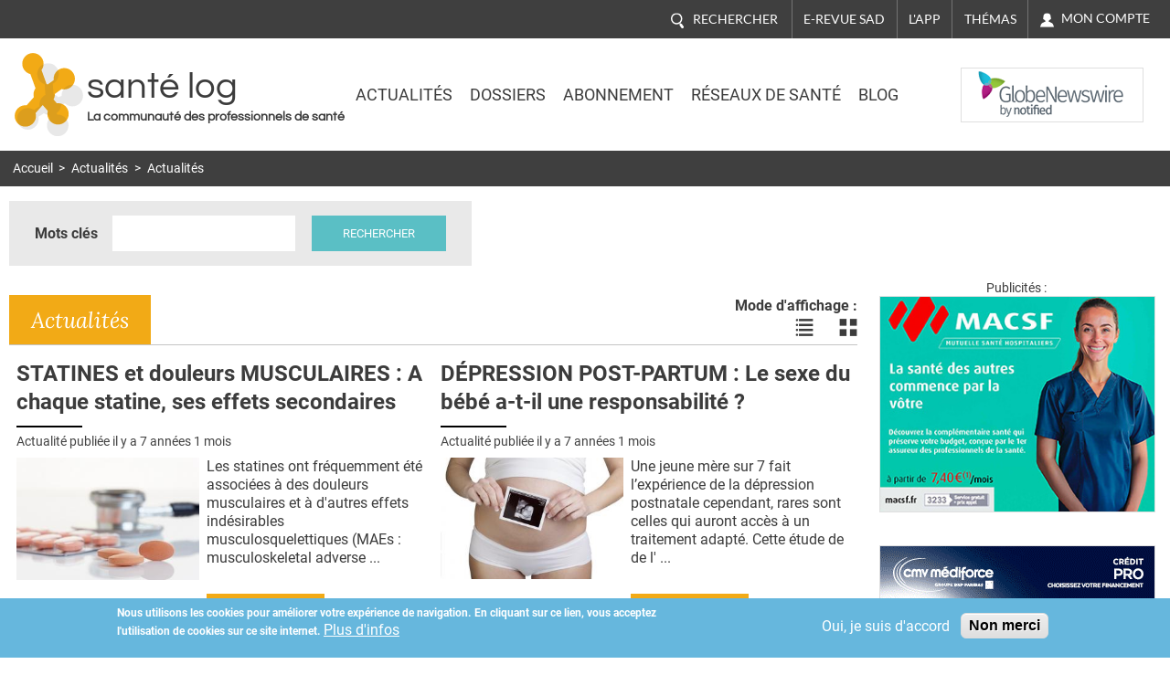

--- FILE ---
content_type: text/html; charset=utf-8
request_url: https://www.santelog.com/actualites/vih-le-suivi-biologique-peut-etre-aussi-cout-efficace-que-la-mise-sous-traitement?page=293
body_size: 20229
content:
<!DOCTYPE html>
<!--[if IEMobile 7]><html class="iem7"  lang="fr" dir="ltr"><![endif]-->
<!--[if lte IE 6]><html class="lt-ie9 lt-ie8 lt-ie7"  lang="fr" dir="ltr"><![endif]-->
<!--[if (IE 7)&(!IEMobile)]><html class="lt-ie9 lt-ie8"  lang="fr" dir="ltr"><![endif]-->
<!--[if IE 8]><html class="lt-ie9"  lang="fr" dir="ltr"><![endif]-->
<!--[if (gte IE 9)|(gt IEMobile 7)]><!--><html  lang="fr" dir="ltr" prefix="og: http://ogp.me/ns# content: http://purl.org/rss/1.0/modules/content/ dc: http://purl.org/dc/terms/ foaf: http://xmlns.com/foaf/0.1/ rdfs: http://www.w3.org/2000/01/rdf-schema# sioc: http://rdfs.org/sioc/ns# sioct: http://rdfs.org/sioc/types# skos: http://www.w3.org/2004/02/skos/core# xsd: http://www.w3.org/2001/XMLSchema#"><!--<![endif]-->
<head>
	
	<meta charset="utf-8" />
<link rel="shortcut icon" href="https://www.santelog.com/sites/santelog.com/www.santelog.com/files/favicon.ic_.ico" type="image/vnd.microsoft.icon" />
<link rel="canonical" href="https://www.santelog.com/actualites/vih-le-suivi-biologique-peut-etre-aussi-cout-efficace-que-la-mise-sous-traitement" />
<link rel="shortlink" href="https://www.santelog.com/actualites/vih-le-suivi-biologique-peut-etre-aussi-cout-efficace-que-la-mise-sous-traitement" />
<meta property="og:site_name" content="santé log" />
<meta property="og:type" content="article" />
<meta property="og:url" content="https://www.santelog.com/actualites/vih-le-suivi-biologique-peut-etre-aussi-cout-efficace-que-la-mise-sous-traitement" />
<meta property="og:title" content="Actualités" />
<meta name="twitter:card" content="summary" />
<meta name="twitter:url" content="https://www.santelog.com/actualites/vih-le-suivi-biologique-peut-etre-aussi-cout-efficace-que-la-mise-sous-traitement" />
<meta name="twitter:title" content="Actualités" />
<meta name="msvalidate.01" content="72D75612366601D0403D035D964CA5DA" />
<meta name="google-site-verification" content="51WWvKuP5ixiR7KXUKllKxeklE2bUcY2PUuuRO_O5lc" />
  <title>Actualités | Page 294 | santé log</title>

      <meta name="MobileOptimized" content="width">
    <meta name="HandheldFriendly" content="true">
    <meta name="viewport" content="width=device-width, initial-scale=1.0, shrink-to-fit=no">
    <meta name="msvalidate.01" content="A9521FE01C0C7E569243512A6D1CE163" />
    <meta name="robots" content="max-snippet:450, max-image-preview:large, max-video-preview:10" />
  <meta name="msvalidate.01" content="72D75612366601D0403D035D964CA5DA" />
  
<!--[if IEMobile]><meta http-equiv="cleartype" content="on"><![endif]-->
  <link rel="preconnect" href="https://fonts.gstatic.com">
  <!-- <link href="https://fonts.googleapis.com/css2?family=Asap:wght@400;600;700&family=Lato:ital,wght@0,400;0,700;1,400;1,700&family=Lora:ital,wght@0,400;0,700;1,400;1,700&family=Questrial&family=Roboto:wght@300;400;700&display=swap" rel="stylesheet"> -->
  <style>
    /* vietnamese */
    @font-face {
      font-family: 'Asap';
      font-style: normal;
      font-weight: 400;
      font-display: swap;
      src: url(https://fonts.gstatic.com/s/asap/v13/KFOoCniXp96ayzQe4HRO.woff2) format('woff2');
      unicode-range: U+0102-0103, U+0110-0111, U+0128-0129, U+0168-0169, U+01A0-01A1, U+01AF-01B0, U+1EA0-1EF9, U+20AB;
    }
    /* latin-ext */
    @font-face {
      font-family: 'Asap';
      font-style: normal;
      font-weight: 400;
      font-display: swap;
      src: url(https://fonts.gstatic.com/s/asap/v13/KFOoCniXp96ayzUe4HRO.woff2) format('woff2');
      unicode-range: U+0100-024F, U+0259, U+1E00-1EFF, U+2020, U+20A0-20AB, U+20AD-20CF, U+2113, U+2C60-2C7F, U+A720-A7FF;
    }
    /* latin */
    @font-face {
      font-family: 'Asap';
      font-style: normal;
      font-weight: 400;
      font-display: swap;
      src: url(https://fonts.gstatic.com/s/asap/v13/KFOoCniXp96ayzse4A.woff2) format('woff2');
      unicode-range: U+0000-00FF, U+0131, U+0152-0153, U+02BB-02BC, U+02C6, U+02DA, U+02DC, U+2000-206F, U+2074, U+20AC, U+2122, U+2191, U+2193, U+2212, U+2215, U+FEFF, U+FFFD;
    }
    /* vietnamese */
    @font-face {
      font-family: 'Asap';
      font-style: normal;
      font-weight: 600;
      font-display: swap;
      src: url(https://fonts.gstatic.com/s/asap/v13/KFOnCniXp96aw-Q69URvBg88.woff2) format('woff2');
      unicode-range: U+0102-0103, U+0110-0111, U+0128-0129, U+0168-0169, U+01A0-01A1, U+01AF-01B0, U+1EA0-1EF9, U+20AB;
    }
    /* latin-ext */
    @font-face {
      font-family: 'Asap';
      font-style: normal;
      font-weight: 600;
      font-display: swap;
      src: url(https://fonts.gstatic.com/s/asap/v13/KFOnCniXp96aw-Q69UVvBg88.woff2) format('woff2');
      unicode-range: U+0100-024F, U+0259, U+1E00-1EFF, U+2020, U+20A0-20AB, U+20AD-20CF, U+2113, U+2C60-2C7F, U+A720-A7FF;
    }
    /* latin */
    @font-face {
      font-family: 'Asap';
      font-style: normal;
      font-weight: 600;
      font-display: swap;
      src: url(https://fonts.gstatic.com/s/asap/v13/KFOnCniXp96aw-Q69UtvBg.woff2) format('woff2');
      unicode-range: U+0000-00FF, U+0131, U+0152-0153, U+02BB-02BC, U+02C6, U+02DA, U+02DC, U+2000-206F, U+2074, U+20AC, U+2122, U+2191, U+2193, U+2212, U+2215, U+FEFF, U+FFFD;
    }
    /* vietnamese */
    @font-face {
      font-family: 'Asap';
      font-style: normal;
      font-weight: 700;
      font-display: swap;
      src: url(https://fonts.gstatic.com/s/asap/v13/KFOnCniXp96aw4A79URvBg88.woff2) format('woff2');
      unicode-range: U+0102-0103, U+0110-0111, U+0128-0129, U+0168-0169, U+01A0-01A1, U+01AF-01B0, U+1EA0-1EF9, U+20AB;
    }
    /* latin-ext */
    @font-face {
      font-family: 'Asap';
      font-style: normal;
      font-weight: 700;
      font-display: swap;
      src: url(https://fonts.gstatic.com/s/asap/v13/KFOnCniXp96aw4A79UVvBg88.woff2) format('woff2');
      unicode-range: U+0100-024F, U+0259, U+1E00-1EFF, U+2020, U+20A0-20AB, U+20AD-20CF, U+2113, U+2C60-2C7F, U+A720-A7FF;
    }
    /* latin */
    @font-face {
      font-family: 'Asap';
      font-style: normal;
      font-weight: 700;
      font-display: swap;
      src: url(https://fonts.gstatic.com/s/asap/v13/KFOnCniXp96aw4A79UtvBg.woff2) format('woff2');
      unicode-range: U+0000-00FF, U+0131, U+0152-0153, U+02BB-02BC, U+02C6, U+02DA, U+02DC, U+2000-206F, U+2074, U+20AC, U+2122, U+2191, U+2193, U+2212, U+2215, U+FEFF, U+FFFD;
    }
    /* latin-ext */
    @font-face {
      font-family: 'Lato';
      font-style: italic;
      font-weight: 400;
      font-display: swap;
      src: url(https://fonts.gstatic.com/s/lato/v17/S6u8w4BMUTPHjxsAUi-qJCY.woff2) format('woff2');
      unicode-range: U+0100-024F, U+0259, U+1E00-1EFF, U+2020, U+20A0-20AB, U+20AD-20CF, U+2113, U+2C60-2C7F, U+A720-A7FF;
    }
    /* latin */
    @font-face {
      font-family: 'Lato';
      font-style: italic;
      font-weight: 400;
      font-display: swap;
      src: url(https://fonts.gstatic.com/s/lato/v17/S6u8w4BMUTPHjxsAXC-q.woff2) format('woff2');
      unicode-range: U+0000-00FF, U+0131, U+0152-0153, U+02BB-02BC, U+02C6, U+02DA, U+02DC, U+2000-206F, U+2074, U+20AC, U+2122, U+2191, U+2193, U+2212, U+2215, U+FEFF, U+FFFD;
    }
    /* latin-ext */
    @font-face {
      font-family: 'Lato';
      font-style: italic;
      font-weight: 700;
      font-display: swap;
      src: url(https://fonts.gstatic.com/s/lato/v17/S6u_w4BMUTPHjxsI5wq_FQft1dw.woff2) format('woff2');
      unicode-range: U+0100-024F, U+0259, U+1E00-1EFF, U+2020, U+20A0-20AB, U+20AD-20CF, U+2113, U+2C60-2C7F, U+A720-A7FF;
    }
    /* latin */
    @font-face {
      font-family: 'Lato';
      font-style: italic;
      font-weight: 700;
      font-display: swap;
      src: url(https://fonts.gstatic.com/s/lato/v17/S6u_w4BMUTPHjxsI5wq_Gwft.woff2) format('woff2');
      unicode-range: U+0000-00FF, U+0131, U+0152-0153, U+02BB-02BC, U+02C6, U+02DA, U+02DC, U+2000-206F, U+2074, U+20AC, U+2122, U+2191, U+2193, U+2212, U+2215, U+FEFF, U+FFFD;
    }
    /* latin-ext */
    @font-face {
      font-family: 'Lato';
      font-style: normal;
      font-weight: 400;
      font-display: swap;
      src: url(https://fonts.gstatic.com/s/lato/v17/S6uyw4BMUTPHjxAwXjeu.woff2) format('woff2');
      unicode-range: U+0100-024F, U+0259, U+1E00-1EFF, U+2020, U+20A0-20AB, U+20AD-20CF, U+2113, U+2C60-2C7F, U+A720-A7FF;
    }
    /* latin */
    @font-face {
      font-family: 'Lato';
      font-style: normal;
      font-weight: 400;
      font-display: swap;
      src: url(https://fonts.gstatic.com/s/lato/v17/S6uyw4BMUTPHjx4wXg.woff2) format('woff2');
      unicode-range: U+0000-00FF, U+0131, U+0152-0153, U+02BB-02BC, U+02C6, U+02DA, U+02DC, U+2000-206F, U+2074, U+20AC, U+2122, U+2191, U+2193, U+2212, U+2215, U+FEFF, U+FFFD;
    }
    /* latin-ext */
    @font-face {
      font-family: 'Lato';
      font-style: normal;
      font-weight: 700;
      font-display: swap;
      src: url(https://fonts.gstatic.com/s/lato/v17/S6u9w4BMUTPHh6UVSwaPGR_p.woff2) format('woff2');
      unicode-range: U+0100-024F, U+0259, U+1E00-1EFF, U+2020, U+20A0-20AB, U+20AD-20CF, U+2113, U+2C60-2C7F, U+A720-A7FF;
    }
    /* latin */
    @font-face {
      font-family: 'Lato';
      font-style: normal;
      font-weight: 700;
      font-display: swap;
      src: url(https://fonts.gstatic.com/s/lato/v17/S6u9w4BMUTPHh6UVSwiPGQ.woff2) format('woff2');
      unicode-range: U+0000-00FF, U+0131, U+0152-0153, U+02BB-02BC, U+02C6, U+02DA, U+02DC, U+2000-206F, U+2074, U+20AC, U+2122, U+2191, U+2193, U+2212, U+2215, U+FEFF, U+FFFD;
    }
    /* cyrillic-ext */
    @font-face {
      font-family: 'Lora';
      font-style: italic;
      font-weight: 400;
      font-display: swap;
      src: url(https://fonts.gstatic.com/s/lora/v17/0QIhMX1D_JOuMw_LLPtLp_A.woff2) format('woff2');
      unicode-range: U+0460-052F, U+1C80-1C88, U+20B4, U+2DE0-2DFF, U+A640-A69F, U+FE2E-FE2F;
    }
    /* cyrillic */
    @font-face {
      font-family: 'Lora';
      font-style: italic;
      font-weight: 400;
      font-display: swap;
      src: url(https://fonts.gstatic.com/s/lora/v17/0QIhMX1D_JOuMw_LJftLp_A.woff2) format('woff2');
      unicode-range: U+0400-045F, U+0490-0491, U+04B0-04B1, U+2116;
    }
    /* vietnamese */
    @font-face {
      font-family: 'Lora';
      font-style: italic;
      font-weight: 400;
      font-display: swap;
      src: url(https://fonts.gstatic.com/s/lora/v17/0QIhMX1D_JOuMw_LLvtLp_A.woff2) format('woff2');
      unicode-range: U+0102-0103, U+0110-0111, U+0128-0129, U+0168-0169, U+01A0-01A1, U+01AF-01B0, U+1EA0-1EF9, U+20AB;
    }
    /* latin-ext */
    @font-face {
      font-family: 'Lora';
      font-style: italic;
      font-weight: 400;
      font-display: swap;
      src: url(https://fonts.gstatic.com/s/lora/v17/0QIhMX1D_JOuMw_LL_tLp_A.woff2) format('woff2');
      unicode-range: U+0100-024F, U+0259, U+1E00-1EFF, U+2020, U+20A0-20AB, U+20AD-20CF, U+2113, U+2C60-2C7F, U+A720-A7FF;
    }
    /* latin */
    @font-face {
      font-family: 'Lora';
      font-style: italic;
      font-weight: 400;
      font-display: swap;
      src: url(https://fonts.gstatic.com/s/lora/v17/0QIhMX1D_JOuMw_LIftL.woff2) format('woff2');
      unicode-range: U+0000-00FF, U+0131, U+0152-0153, U+02BB-02BC, U+02C6, U+02DA, U+02DC, U+2000-206F, U+2074, U+20AC, U+2122, U+2191, U+2193, U+2212, U+2215, U+FEFF, U+FFFD;
    }
    /* cyrillic-ext */
    @font-face {
      font-family: 'Lora';
      font-style: italic;
      font-weight: 700;
      font-display: swap;
      src: url(https://fonts.gstatic.com/s/lora/v17/0QIhMX1D_JOuMw_LLPtLp_A.woff2) format('woff2');
      unicode-range: U+0460-052F, U+1C80-1C88, U+20B4, U+2DE0-2DFF, U+A640-A69F, U+FE2E-FE2F;
    }
    /* cyrillic */
    @font-face {
      font-family: 'Lora';
      font-style: italic;
      font-weight: 700;
      font-display: swap;
      src: url(https://fonts.gstatic.com/s/lora/v17/0QIhMX1D_JOuMw_LJftLp_A.woff2) format('woff2');
      unicode-range: U+0400-045F, U+0490-0491, U+04B0-04B1, U+2116;
    }
    /* vietnamese */
    @font-face {
      font-family: 'Lora';
      font-style: italic;
      font-weight: 700;
      font-display: swap;
      src: url(https://fonts.gstatic.com/s/lora/v17/0QIhMX1D_JOuMw_LLvtLp_A.woff2) format('woff2');
      unicode-range: U+0102-0103, U+0110-0111, U+0128-0129, U+0168-0169, U+01A0-01A1, U+01AF-01B0, U+1EA0-1EF9, U+20AB;
    }
    /* latin-ext */
    @font-face {
      font-family: 'Lora';
      font-style: italic;
      font-weight: 700;
      font-display: swap;
      src: url(https://fonts.gstatic.com/s/lora/v17/0QIhMX1D_JOuMw_LL_tLp_A.woff2) format('woff2');
      unicode-range: U+0100-024F, U+0259, U+1E00-1EFF, U+2020, U+20A0-20AB, U+20AD-20CF, U+2113, U+2C60-2C7F, U+A720-A7FF;
    }
    /* latin */
    @font-face {
      font-family: 'Lora';
      font-style: italic;
      font-weight: 700;
      font-display: swap;
      src: url(https://fonts.gstatic.com/s/lora/v17/0QIhMX1D_JOuMw_LIftL.woff2) format('woff2');
      unicode-range: U+0000-00FF, U+0131, U+0152-0153, U+02BB-02BC, U+02C6, U+02DA, U+02DC, U+2000-206F, U+2074, U+20AC, U+2122, U+2191, U+2193, U+2212, U+2215, U+FEFF, U+FFFD;
    }
    /* cyrillic-ext */
    @font-face {
      font-family: 'Lora';
      font-style: normal;
      font-weight: 400;
      font-display: swap;
      src: url(https://fonts.gstatic.com/s/lora/v17/0QIvMX1D_JOuMwf7I-NP.woff2) format('woff2');
      unicode-range: U+0460-052F, U+1C80-1C88, U+20B4, U+2DE0-2DFF, U+A640-A69F, U+FE2E-FE2F;
    }
    /* cyrillic */
    @font-face {
      font-family: 'Lora';
      font-style: normal;
      font-weight: 400;
      font-display: swap;
      src: url(https://fonts.gstatic.com/s/lora/v17/0QIvMX1D_JOuMw77I-NP.woff2) format('woff2');
      unicode-range: U+0400-045F, U+0490-0491, U+04B0-04B1, U+2116;
    }
    /* vietnamese */
    @font-face {
      font-family: 'Lora';
      font-style: normal;
      font-weight: 400;
      font-display: swap;
      src: url(https://fonts.gstatic.com/s/lora/v17/0QIvMX1D_JOuMwX7I-NP.woff2) format('woff2');
      unicode-range: U+0102-0103, U+0110-0111, U+0128-0129, U+0168-0169, U+01A0-01A1, U+01AF-01B0, U+1EA0-1EF9, U+20AB;
    }
    /* latin-ext */
    @font-face {
      font-family: 'Lora';
      font-style: normal;
      font-weight: 400;
      font-display: swap;
      src: url(https://fonts.gstatic.com/s/lora/v17/0QIvMX1D_JOuMwT7I-NP.woff2) format('woff2');
      unicode-range: U+0100-024F, U+0259, U+1E00-1EFF, U+2020, U+20A0-20AB, U+20AD-20CF, U+2113, U+2C60-2C7F, U+A720-A7FF;
    }
    /* latin */
    @font-face {
      font-family: 'Lora';
      font-style: normal;
      font-weight: 400;
      font-display: swap;
      src: url(https://fonts.gstatic.com/s/lora/v17/0QIvMX1D_JOuMwr7Iw.woff2) format('woff2');
      unicode-range: U+0000-00FF, U+0131, U+0152-0153, U+02BB-02BC, U+02C6, U+02DA, U+02DC, U+2000-206F, U+2074, U+20AC, U+2122, U+2191, U+2193, U+2212, U+2215, U+FEFF, U+FFFD;
    }
    /* cyrillic-ext */
    @font-face {
      font-family: 'Lora';
      font-style: normal;
      font-weight: 700;
      font-display: swap;
      src: url(https://fonts.gstatic.com/s/lora/v17/0QIvMX1D_JOuMwf7I-NP.woff2) format('woff2');
      unicode-range: U+0460-052F, U+1C80-1C88, U+20B4, U+2DE0-2DFF, U+A640-A69F, U+FE2E-FE2F;
    }
    /* cyrillic */
    @font-face {
      font-family: 'Lora';
      font-style: normal;
      font-weight: 700;
      font-display: swap;
      src: url(https://fonts.gstatic.com/s/lora/v17/0QIvMX1D_JOuMw77I-NP.woff2) format('woff2');
      unicode-range: U+0400-045F, U+0490-0491, U+04B0-04B1, U+2116;
    }
    /* vietnamese */
    @font-face {
      font-family: 'Lora';
      font-style: normal;
      font-weight: 700;
      font-display: swap;
      src: url(https://fonts.gstatic.com/s/lora/v17/0QIvMX1D_JOuMwX7I-NP.woff2) format('woff2');
      unicode-range: U+0102-0103, U+0110-0111, U+0128-0129, U+0168-0169, U+01A0-01A1, U+01AF-01B0, U+1EA0-1EF9, U+20AB;
    }
    /* latin-ext */
    @font-face {
      font-family: 'Lora';
      font-style: normal;
      font-weight: 700;
      font-display: swap;
      src: url(https://fonts.gstatic.com/s/lora/v17/0QIvMX1D_JOuMwT7I-NP.woff2) format('woff2');
      unicode-range: U+0100-024F, U+0259, U+1E00-1EFF, U+2020, U+20A0-20AB, U+20AD-20CF, U+2113, U+2C60-2C7F, U+A720-A7FF;
    }
    /* latin */
    @font-face {
      font-family: 'Lora';
      font-style: normal;
      font-weight: 700;
      font-display: swap;
      src: url(https://fonts.gstatic.com/s/lora/v17/0QIvMX1D_JOuMwr7Iw.woff2) format('woff2');
      unicode-range: U+0000-00FF, U+0131, U+0152-0153, U+02BB-02BC, U+02C6, U+02DA, U+02DC, U+2000-206F, U+2074, U+20AC, U+2122, U+2191, U+2193, U+2212, U+2215, U+FEFF, U+FFFD;
    }
    /* vietnamese */
    @font-face {
      font-family: 'Questrial';
      font-style: normal;
      font-weight: 400;
      font-display: swap;
      src: url(https://fonts.gstatic.com/s/questrial/v12/QdVUSTchPBm7nuUeVf70sSFlq20.woff2) format('woff2');
      unicode-range: U+0102-0103, U+0110-0111, U+0128-0129, U+0168-0169, U+01A0-01A1, U+01AF-01B0, U+1EA0-1EF9, U+20AB;
    }
    /* latin-ext */
    @font-face {
      font-family: 'Questrial';
      font-style: normal;
      font-weight: 400;
      font-display: swap;
      src: url(https://fonts.gstatic.com/s/questrial/v12/QdVUSTchPBm7nuUeVf70sCFlq20.woff2) format('woff2');
      unicode-range: U+0100-024F, U+0259, U+1E00-1EFF, U+2020, U+20A0-20AB, U+20AD-20CF, U+2113, U+2C60-2C7F, U+A720-A7FF;
    }
    /* latin */
    @font-face {
      font-family: 'Questrial';
      font-style: normal;
      font-weight: 400;
      font-display: swap;
      src: url(https://fonts.gstatic.com/s/questrial/v12/QdVUSTchPBm7nuUeVf70viFl.woff2) format('woff2');
      unicode-range: U+0000-00FF, U+0131, U+0152-0153, U+02BB-02BC, U+02C6, U+02DA, U+02DC, U+2000-206F, U+2074, U+20AC, U+2122, U+2191, U+2193, U+2212, U+2215, U+FEFF, U+FFFD;
    }
    /* cyrillic-ext */
    @font-face {
      font-family: 'Roboto';
      font-style: normal;
      font-weight: 300;
      font-display: swap;
      src: url(https://fonts.gstatic.com/s/roboto/v20/KFOlCnqEu92Fr1MmSU5fCRc4EsA.woff2) format('woff2');
      unicode-range: U+0460-052F, U+1C80-1C88, U+20B4, U+2DE0-2DFF, U+A640-A69F, U+FE2E-FE2F;
    }
    /* cyrillic */
    @font-face {
      font-family: 'Roboto';
      font-style: normal;
      font-weight: 300;
      font-display: swap;
      src: url(https://fonts.gstatic.com/s/roboto/v20/KFOlCnqEu92Fr1MmSU5fABc4EsA.woff2) format('woff2');
      unicode-range: U+0400-045F, U+0490-0491, U+04B0-04B1, U+2116;
    }
    /* greek-ext */
    @font-face {
      font-family: 'Roboto';
      font-style: normal;
      font-weight: 300;
      font-display: swap;
      src: url(https://fonts.gstatic.com/s/roboto/v20/KFOlCnqEu92Fr1MmSU5fCBc4EsA.woff2) format('woff2');
      unicode-range: U+1F00-1FFF;
    }
    /* greek */
    @font-face {
      font-family: 'Roboto';
      font-style: normal;
      font-weight: 300;
      font-display: swap;
      src: url(https://fonts.gstatic.com/s/roboto/v20/KFOlCnqEu92Fr1MmSU5fBxc4EsA.woff2) format('woff2');
      unicode-range: U+0370-03FF;
    }
    /* vietnamese */
    @font-face {
      font-family: 'Roboto';
      font-style: normal;
      font-weight: 300;
      font-display: swap;
      src: url(https://fonts.gstatic.com/s/roboto/v20/KFOlCnqEu92Fr1MmSU5fCxc4EsA.woff2) format('woff2');
      unicode-range: U+0102-0103, U+0110-0111, U+0128-0129, U+0168-0169, U+01A0-01A1, U+01AF-01B0, U+1EA0-1EF9, U+20AB;
    }
    /* latin-ext */
    @font-face {
      font-family: 'Roboto';
      font-style: normal;
      font-weight: 300;
      font-display: swap;
      src: url(https://fonts.gstatic.com/s/roboto/v20/KFOlCnqEu92Fr1MmSU5fChc4EsA.woff2) format('woff2');
      unicode-range: U+0100-024F, U+0259, U+1E00-1EFF, U+2020, U+20A0-20AB, U+20AD-20CF, U+2113, U+2C60-2C7F, U+A720-A7FF;
    }
    /* latin */
    @font-face {
      font-family: 'Roboto';
      font-style: normal;
      font-weight: 300;
      font-display: swap;
      src: url(https://fonts.gstatic.com/s/roboto/v20/KFOlCnqEu92Fr1MmSU5fBBc4.woff2) format('woff2');
      unicode-range: U+0000-00FF, U+0131, U+0152-0153, U+02BB-02BC, U+02C6, U+02DA, U+02DC, U+2000-206F, U+2074, U+20AC, U+2122, U+2191, U+2193, U+2212, U+2215, U+FEFF, U+FFFD;
    }
    /* cyrillic-ext */
    @font-face {
      font-family: 'Roboto';
      font-style: normal;
      font-weight: 400;
      font-display: swap;
      src: url(https://fonts.gstatic.com/s/roboto/v20/KFOmCnqEu92Fr1Mu72xKOzY.woff2) format('woff2');
      unicode-range: U+0460-052F, U+1C80-1C88, U+20B4, U+2DE0-2DFF, U+A640-A69F, U+FE2E-FE2F;
    }
    /* cyrillic */
    @font-face {
      font-family: 'Roboto';
      font-style: normal;
      font-weight: 400;
      font-display: swap;
      src: url(https://fonts.gstatic.com/s/roboto/v20/KFOmCnqEu92Fr1Mu5mxKOzY.woff2) format('woff2');
      unicode-range: U+0400-045F, U+0490-0491, U+04B0-04B1, U+2116;
    }
    /* greek-ext */
    @font-face {
      font-family: 'Roboto';
      font-style: normal;
      font-weight: 400;
      font-display: swap;
      src: url(https://fonts.gstatic.com/s/roboto/v20/KFOmCnqEu92Fr1Mu7mxKOzY.woff2) format('woff2');
      unicode-range: U+1F00-1FFF;
    }
    /* greek */
    @font-face {
      font-family: 'Roboto';
      font-style: normal;
      font-weight: 400;
      font-display: swap;
      src: url(https://fonts.gstatic.com/s/roboto/v20/KFOmCnqEu92Fr1Mu4WxKOzY.woff2) format('woff2');
      unicode-range: U+0370-03FF;
    }
    /* vietnamese */
    @font-face {
      font-family: 'Roboto';
      font-style: normal;
      font-weight: 400;
      font-display: swap;
      src: url(https://fonts.gstatic.com/s/roboto/v20/KFOmCnqEu92Fr1Mu7WxKOzY.woff2) format('woff2');
      unicode-range: U+0102-0103, U+0110-0111, U+0128-0129, U+0168-0169, U+01A0-01A1, U+01AF-01B0, U+1EA0-1EF9, U+20AB;
    }
    /* latin-ext */
    @font-face {
      font-family: 'Roboto';
      font-style: normal;
      font-weight: 400;
      font-display: swap;
      src: url(https://fonts.gstatic.com/s/roboto/v20/KFOmCnqEu92Fr1Mu7GxKOzY.woff2) format('woff2');
      unicode-range: U+0100-024F, U+0259, U+1E00-1EFF, U+2020, U+20A0-20AB, U+20AD-20CF, U+2113, U+2C60-2C7F, U+A720-A7FF;
    }
    /* latin */
    @font-face {
      font-family: 'Roboto';
      font-style: normal;
      font-weight: 400;
      font-display: swap;
      src: url(https://fonts.gstatic.com/s/roboto/v20/KFOmCnqEu92Fr1Mu4mxK.woff2) format('woff2');
      unicode-range: U+0000-00FF, U+0131, U+0152-0153, U+02BB-02BC, U+02C6, U+02DA, U+02DC, U+2000-206F, U+2074, U+20AC, U+2122, U+2191, U+2193, U+2212, U+2215, U+FEFF, U+FFFD;
    }
    /* cyrillic-ext */
    @font-face {
      font-family: 'Roboto';
      font-style: normal;
      font-weight: 700;
      font-display: swap;
      src: url(https://fonts.gstatic.com/s/roboto/v20/KFOlCnqEu92Fr1MmWUlfCRc4EsA.woff2) format('woff2');
      unicode-range: U+0460-052F, U+1C80-1C88, U+20B4, U+2DE0-2DFF, U+A640-A69F, U+FE2E-FE2F;
    }
    /* cyrillic */
    @font-face {
      font-family: 'Roboto';
      font-style: normal;
      font-weight: 700;
      font-display: swap;
      src: url(https://fonts.gstatic.com/s/roboto/v20/KFOlCnqEu92Fr1MmWUlfABc4EsA.woff2) format('woff2');
      unicode-range: U+0400-045F, U+0490-0491, U+04B0-04B1, U+2116;
    }
    /* greek-ext */
    @font-face {
      font-family: 'Roboto';
      font-style: normal;
      font-weight: 700;
      font-display: swap;
      src: url(https://fonts.gstatic.com/s/roboto/v20/KFOlCnqEu92Fr1MmWUlfCBc4EsA.woff2) format('woff2');
      unicode-range: U+1F00-1FFF;
    }
    /* greek */
    @font-face {
      font-family: 'Roboto';
      font-style: normal;
      font-weight: 700;
      font-display: swap;
      src: url(https://fonts.gstatic.com/s/roboto/v20/KFOlCnqEu92Fr1MmWUlfBxc4EsA.woff2) format('woff2');
      unicode-range: U+0370-03FF;
    }
    /* vietnamese */
    @font-face {
      font-family: 'Roboto';
      font-style: normal;
      font-weight: 700;
      font-display: swap;
      src: url(https://fonts.gstatic.com/s/roboto/v20/KFOlCnqEu92Fr1MmWUlfCxc4EsA.woff2) format('woff2');
      unicode-range: U+0102-0103, U+0110-0111, U+0128-0129, U+0168-0169, U+01A0-01A1, U+01AF-01B0, U+1EA0-1EF9, U+20AB;
    }
    /* latin-ext */
    @font-face {
      font-family: 'Roboto';
      font-style: normal;
      font-weight: 700;
      font-display: swap;
      src: url(https://fonts.gstatic.com/s/roboto/v20/KFOlCnqEu92Fr1MmWUlfChc4EsA.woff2) format('woff2');
      unicode-range: U+0100-024F, U+0259, U+1E00-1EFF, U+2020, U+20A0-20AB, U+20AD-20CF, U+2113, U+2C60-2C7F, U+A720-A7FF;
    }
    /* latin */
    @font-face {
      font-family: 'Roboto';
      font-style: normal;
      font-weight: 700;
      font-display: swap;
      src: url(https://fonts.gstatic.com/s/roboto/v20/KFOlCnqEu92Fr1MmWUlfBBc4.woff2) format('woff2');
      unicode-range: U+0000-00FF, U+0131, U+0152-0153, U+02BB-02BC, U+02C6, U+02DA, U+02DC, U+2000-206F, U+2074, U+20AC, U+2122, U+2191, U+2193, U+2212, U+2215, U+FEFF, U+FFFD;
    }
  </style>

  <link type="text/css" rel="stylesheet" href="https://www.santelog.com/sites/santelog.com/www.santelog.com/files/css/css_lQaZfjVpwP_oGNqdtWCSpJT1EMqXdMiU84ekLLxQnc4.css" media="all" />
<link type="text/css" rel="stylesheet" href="https://www.santelog.com/sites/santelog.com/www.santelog.com/files/css/css_pzej_uze_GqdWBw8ZDNWovEWZRLL8sZrhGNQ_WZvCSQ.css" media="all" />
<link type="text/css" rel="stylesheet" href="https://www.santelog.com/sites/santelog.com/www.santelog.com/files/css/css_8ExH6BeR7eCSLxOgNDv6mj5AT96l4_2sHVdAx7A4dCU.css" media="all" />
<link type="text/css" rel="stylesheet" href="https://www.santelog.com/sites/santelog.com/www.santelog.com/files/css/css__dCwb7H6hxNQ-7wHOfRlRaX3Qk1f9zWtV_hRbpYpLN0.css" media="all" />
  <script src="https://www.santelog.com/sites/santelog.com/www.santelog.com/files/js/js_xtZNzpU9-xZGFpC_hIexcQUfNYmVmlEJFyCiH4YuuCU.js"></script>
<script src="https://www.santelog.com/sites/santelog.com/www.santelog.com/files/js/js_TVTqjz8JHRb2KK9hlzuk0YsjzD013dKyYX_OTz-2VXU.js"></script>
<script src="https://www.santelog.com/sites/santelog.com/www.santelog.com/files/js/js__9RrWVvctKBE8tmR0CW6pJV0NN4om64sE4RlkcM-W8k.js"></script>
<script src="https://www.santelog.com/sites/santelog.com/www.santelog.com/files/js/js_PXBUA_yDJshXKyAxsq6J1QcfJ6MFcbYa2HbrBIOsTjI.js"></script>
<script src="https://www.santelog.com/sites/santelog.com/www.santelog.com/files/js/js_YhddVlQUuXp_wJH0CF5zVFcZC90YUhl95NUdIPfvvRo.js"></script>
<script>jQuery.extend(Drupal.settings, {"basePath":"\/","pathPrefix":"","ajaxPageState":{"theme":"santelog","theme_token":"uCPfLWKp9FDbztLQyXPbiwv927f9GyS_eBvlryq3c6k","js":{"0":1,"sites\/all\/modules\/eu_cookie_compliance\/js\/eu_cookie_compliance.js":1,"misc\/jquery.js":1,"misc\/jquery-extend-3.4.0.js":1,"misc\/jquery-html-prefilter-3.5.0-backport.js":1,"misc\/jquery.once.js":1,"misc\/drupal.js":1,"sites\/all\/libraries\/blazy\/blazy.min.js":1,"sites\/all\/modules\/eu_cookie_compliance\/js\/jquery.cookie-1.4.1.min.js":1,"sites\/all\/modules\/admin_menu\/admin_devel\/admin_devel.js":1,"sites\/santelog.com\/www.santelog.com\/modules\/simpleads\/simpleads.js":1,"sites\/all\/modules\/lazy\/lazy.js":1,"public:\/\/languages\/fr_S5-lGe27Lp4AV_xIkPJ5pbgnccvjigbKRYphDYEvLx0.js":1,"sites\/all\/modules\/video\/js\/video.js":1,"sites\/santelog.com\/www.santelog.com\/themes\/santelog\/js\/matchmedia.js":1,"sites\/santelog.com\/www.santelog.com\/themes\/santelog\/js\/jquery.cookie.js":1,"sites\/santelog.com\/www.santelog.com\/themes\/santelog\/js\/santelog.js":1},"css":{"modules\/system\/system.base.css":1,"modules\/system\/system.menus.css":1,"modules\/system\/system.messages.css":1,"modules\/system\/system.theme.css":1,"modules\/comment\/comment.css":1,"modules\/field\/theme\/field.css":1,"modules\/node\/node.css":1,"modules\/search\/search.css":1,"sites\/santelog.com\/www.santelog.com\/modules\/simpleads\/simpleads.css":1,"modules\/user\/user.css":1,"sites\/all\/modules\/views\/css\/views.css":1,"sites\/all\/modules\/ckeditor\/css\/ckeditor.css":1,"sites\/all\/modules\/ctools\/css\/ctools.css":1,"sites\/all\/modules\/video\/css\/video.css":1,"sites\/all\/modules\/eu_cookie_compliance\/css\/eu_cookie_compliance.css":1,"public:\/\/ctools\/css\/2371fb2d0eca6b31fe4bf7301f932f23.css":1,"sites\/santelog.com\/www.santelog.com\/themes\/santelog\/system.menus.css":1,"sites\/santelog.com\/www.santelog.com\/themes\/santelog\/system.messages.css":1,"sites\/santelog.com\/www.santelog.com\/themes\/santelog\/system.theme.css":1,"sites\/santelog.com\/www.santelog.com\/themes\/santelog\/css\/styles.css":1,"sites\/santelog.com\/www.santelog.com\/themes\/santelog\/css\/header.css":1,"sites\/santelog.com\/www.santelog.com\/themes\/santelog\/css\/footer.css":1,"sites\/santelog.com\/www.santelog.com\/themes\/santelog\/css\/block.css":1,"sites\/santelog.com\/www.santelog.com\/themes\/santelog\/css\/forms.css":1,"sites\/santelog.com\/www.santelog.com\/themes\/santelog\/css\/user.css":1}},"simpleads":{"url":{"ckeditor":"\/simpleads\/dashboard\/ckeditor"},"modulepath":"sites\/santelog.com\/www.santelog.com\/modules\/simpleads"},"urlIsAjaxTrusted":{"\/actualites\/vih-le-suivi-biologique-peut-etre-aussi-cout-efficace-que-la-mise-sous-traitement":true,"\/":true},"better_exposed_filters":{"views":{"liste_page_actualites":{"displays":{"page":{"filters":{"combine":{"required":false}}}}},"current_user_info":{"displays":{"block":{"filters":[]}}},"partenaires":{"displays":{"block":{"filters":[]}}}}},"eu_cookie_compliance":{"cookie_policy_version":"1.0.0","popup_enabled":1,"popup_agreed_enabled":0,"popup_hide_agreed":0,"popup_clicking_confirmation":false,"popup_scrolling_confirmation":false,"popup_html_info":"\u003Cdiv class=\u0022eu-cookie-compliance-banner eu-cookie-compliance-banner-info eu-cookie-compliance-banner--opt-in\u0022\u003E\n  \u003Cdiv class=\u0022popup-content info\u0022\u003E\n    \u003Cdiv id=\u0022popup-text\u0022\u003E\n      \u003Cp\u003ENous utilisons les cookies pour am\u00e9liorer votre exp\u00e9rience de navigation.\u003C\/p\u003E\n\u003Cp\u003EEn cliquant sur ce lien, vous acceptez l\u0027utilisation de cookies sur ce site internet.\u003C\/p\u003E\n              \u003Cbutton type=\u0022button\u0022 class=\u0022find-more-button eu-cookie-compliance-more-button\u0022\u003EPlus d\u0027infos\u003C\/button\u003E\n          \u003C\/div\u003E\n    \n    \u003Cdiv id=\u0022popup-buttons\u0022 class=\u0022\u0022\u003E\n      \u003Cbutton type=\u0022button\u0022 class=\u0022agree-button eu-cookie-compliance-secondary-button\u0022\u003EOui, je suis d\u0027accord\u003C\/button\u003E\n              \u003Cbutton type=\u0022button\u0022 class=\u0022decline-button eu-cookie-compliance-default-button\u0022 \u003ENon merci\u003C\/button\u003E\n          \u003C\/div\u003E\n  \u003C\/div\u003E\n\u003C\/div\u003E","use_mobile_message":false,"mobile_popup_html_info":"\u003Cdiv class=\u0022eu-cookie-compliance-banner eu-cookie-compliance-banner-info eu-cookie-compliance-banner--opt-in\u0022\u003E\n  \u003Cdiv class=\u0022popup-content info\u0022\u003E\n    \u003Cdiv id=\u0022popup-text\u0022\u003E\n      \u003Ch2\u003EWe use cookies on this site to enhance your user experience\u003C\/h2\u003E\n\u003Cp\u003EBy tapping the Accept button, you agree to us doing so.\u003C\/p\u003E\n              \u003Cbutton type=\u0022button\u0022 class=\u0022find-more-button eu-cookie-compliance-more-button\u0022\u003EPlus d\u0027infos\u003C\/button\u003E\n          \u003C\/div\u003E\n    \n    \u003Cdiv id=\u0022popup-buttons\u0022 class=\u0022\u0022\u003E\n      \u003Cbutton type=\u0022button\u0022 class=\u0022agree-button eu-cookie-compliance-secondary-button\u0022\u003EOui, je suis d\u0027accord\u003C\/button\u003E\n              \u003Cbutton type=\u0022button\u0022 class=\u0022decline-button eu-cookie-compliance-default-button\u0022 \u003ENon merci\u003C\/button\u003E\n          \u003C\/div\u003E\n  \u003C\/div\u003E\n\u003C\/div\u003E\n","mobile_breakpoint":"768","popup_html_agreed":"\u003Cdiv\u003E\n  \u003Cdiv class=\u0022popup-content agreed\u0022\u003E\n    \u003Cdiv id=\u0022popup-text\u0022\u003E\n      \u003Cp\u003EMerci d\u0027avoir accepter les cookies.\u003C\/p\u003E\n\u003Cp\u003EVous pouvez maintenant fermer ce bandeau et continuer votre navigation.\u003C\/p\u003E\n    \u003C\/div\u003E\n    \u003Cdiv id=\u0022popup-buttons\u0022\u003E\n      \u003Cbutton type=\u0022button\u0022 class=\u0022hide-popup-button eu-cookie-compliance-hide-button\u0022\u003EMasquer\u003C\/button\u003E\n              \u003Cbutton type=\u0022button\u0022 class=\u0022find-more-button eu-cookie-compliance-more-button-thank-you\u0022 \u003EPlus d\u0027infos\u003C\/button\u003E\n          \u003C\/div\u003E\n  \u003C\/div\u003E\n\u003C\/div\u003E","popup_use_bare_css":false,"popup_height":"auto","popup_width":"100%","popup_delay":0,"popup_link":"\/conditions-generales","popup_link_new_window":1,"popup_position":null,"fixed_top_position":false,"popup_language":"fr","store_consent":false,"better_support_for_screen_readers":1,"reload_page":0,"domain":"","domain_all_sites":0,"popup_eu_only_js":0,"cookie_lifetime":"100","cookie_session":false,"disagree_do_not_show_popup":0,"method":"opt_in","allowed_cookies":"","withdraw_markup":"\u003Cbutton type=\u0022button\u0022 class=\u0022eu-cookie-withdraw-tab\u0022\u003EPrivacy settings\u003C\/button\u003E\n\u003Cdiv class=\u0022eu-cookie-withdraw-banner\u0022\u003E\n  \u003Cdiv class=\u0022popup-content info\u0022\u003E\n    \u003Cdiv id=\u0022popup-text\u0022\u003E\n      \u003Ch2\u003EWe use cookies on this site to enhance your user experience\u003C\/h2\u003E\n\u003Cp\u003EYou have given your consent for us to set cookies.\u003C\/p\u003E\n    \u003C\/div\u003E\n    \u003Cdiv id=\u0022popup-buttons\u0022\u003E\n      \u003Cbutton type=\u0022button\u0022 class=\u0022eu-cookie-withdraw-button\u0022\u003EWithdraw consent\u003C\/button\u003E\n    \u003C\/div\u003E\n  \u003C\/div\u003E\n\u003C\/div\u003E\n","withdraw_enabled":false,"withdraw_button_on_info_popup":0,"cookie_categories":[],"cookie_categories_details":[],"enable_save_preferences_button":1,"cookie_name":"","containing_element":"footer","automatic_cookies_removal":1},"lazy":{"errorClass":"b-error","loadInvisible":false,"offset":100,"saveViewportOffsetDelay":50,"selector":".b-lazy","src":"data-src","successClass":"b-loaded","validateDelay":25}});</script>
      <!--[if lt IE 9]>
    <script src="/sites/all/themes/zen/js/html5-respond.js"></script>
    <![endif]-->
  	
	<!-- Global site tag (gtag.js) - Google Analytics -->
	<script async src="https://www.googletagmanager.com/gtag/js?id=G-E13FZP6SN4"></script>
	<script>
	  window.dataLayer = window.dataLayer || [];
	  function gtag(){dataLayer.push(arguments);}
	  gtag('js', new Date());

	  gtag('config', 'G-E13FZP6SN4');
	</script>	
	
			<!-- Start Regie pube 
		
		
		<script type="text/javascript" async src="https://prebid.reworldmediafactory.com/santelog.com/script.min.js"></script>
		<script type="text/javascript" async src="https://securepubads.g.doubleclick.net/tag/js/gpt.js"></script>
		<script type="text/javascript" async src="https://prebid.reworldmediafactory.com/pbutils/prebid_utils.min.js"></script>

		<script type="text/javascript">
			!function(a){var b=/iPhone/i,c=/iPod/i,d=/iPad/i,e=/(?=.*\bAndroid\b)(?=.*\bMobile\b)/i,f=/Android/i,g=/(?=.*\bAndroid\b)(?=.*\bSD4930UR\b)/i,h=/(?=.*\bAndroid\b)(?=.*\b(?:KFOT|KFTT|KFJWI|KFJWA|KFSOWI|KFTHWI|KFTHWA|KFAPWI|KFAPWA|KFARWI|KFASWI|KFSAWI|KFSAWA)\b)/i,i=/IEMobile/i,j=/(?=.*\bWindows\b)(?=.*\bARM\b)/i,k=/BlackBerry/i,l=/BB10/i,m=/Opera Mini/i,n=/(CriOS|Chrome)(?=.*\bMobile\b)/i,o=/(?=.*\bFirefox\b)(?=.*\bMobile\b)/i,p=new RegExp("(?:Nexus 7|BNTV250|Kindle Fire|Silk|GT-P1000)","i"),q=function(a,b){return a.test(b)},r=function(a){var r=a||navigator.userAgent,s=r.split("[FBAN");return"undefined"!=typeof s[1]&&(r=s[0]),this.apple={phone:q(b,r),ipod:q(c,r),tablet:!q(b,r)&&q(d,r),device:q(b,r)||q(c,r)||q(d,r)},this.amazon={phone:q(g,r),tablet:!q(g,r)&&q(h,r),device:q(g,r)||q(h,r)},this.android={phone:q(g,r)||q(e,r),tablet:!q(g,r)&&!q(e,r)&&(q(h,r)||q(f,r)),device:q(g,r)||q(h,r)||q(e,r)||q(f,r)},this.windows={phone:q(i,r),tablet:q(j,r),device:q(i,r)||q(j,r)},this.other={blackberry:q(k,r),blackberry10:q(l,r),opera:q(m,r),firefox:q(o,r),chrome:q(n,r),device:q(k,r)||q(l,r)||q(m,r)||q(o,r)||q(n,r)},this.seven_inch=q(p,r),this.any=this.apple.device||this.android.device||this.windows.device||this.other.device||this.seven_inch,this.phone=this.apple.phone||this.android.phone||this.windows.phone,this.tablet=this.apple.tablet||this.android.tablet||this.windows.tablet,"undefined"==typeof window?this:void 0},s=function(){var a=new r;return a.Class=r,a};"undefined"!=typeof module&&module.exports&&"undefined"==typeof window?module.exports=r:"undefined"!=typeof module&&module.exports&&"undefined"!=typeof window?module.exports=s():"function"==typeof define&&define.amd?define("isMobile",[],a.isMobile=s()):a.isMobile=s()}(this);
			if(isMobile.phone){ is_mobile =true; }
			else if(isMobile.tablet){ is_mobile =false; }
			else{ is_mobile =false; }
		</script>


		<script type="text/javascript">

		window.googletag = window.googletag || {cmd: []};
		var reworldAd = reworldAd || {};
		reworldAd.que = reworldAd.que || [];
		var reworldAdUtils = reworldAdUtils || {};
		reworldAdUtils.que = reworldAdUtils.que || [];
		googletag.cmd.push(function() {

			if(is_mobile)
			{
				googletag.defineSlot('/46980923,22773588588/santelog.com-web',  [[300,250],[336,280],[320,50],[320,100],[300,50],[300,100]],
					'div-gpt-ad-mpu_haut').setTargeting('pos', '102').addService(googletag.pubads());
					
				
			}
			else
			{
				googletag.defineSlot('/46980923,22773588588/santelog.com-web', [[300,250],[300,100]],
					'div-gpt-ad-mpu_haut').setTargeting('pos', '2').addService(googletag.pubads());
					
				
			}
			googletag.pubads().disableInitialLoad();
			googletag.pubads().enableSingleRequest();
			googletag.pubads().collapseEmptyDivs();
			googletag.pubads().setCentering(true);

			googletag.enableServices();

		});

		reworldAd.que.push(function() {
			reworldAd.refresh();
			reworldAdUtils.que.push(function() {
				reworldAdUtils.setPrebidUtilsConfig({
					adUnit: "/46980923,22773588588/santelog.com-web",
					insertPlaceholder: false,
				})
			});
		});

		</script>
		-->
		<!-- End Regie pub -->	
		
	
	<!-- Champ schema.org -->	
	  	<!-- End Champ schema.org -->	  
	
	
</head>
<body class="html not-front not-logged-in no-sidebars page-actualites page-actualites-vih-le-suivi-biologique-peut-etre-aussi-cout-efficace-que-la-mise-sous-traitement section-actualites page-views" >
      <p id="skip-link">
      <a href="#main-menu" class="element-invisible element-focusable">Jump to navigation</a>
    </p>
      


<div id="page">

  <div class="header-group">

    <div id="navigation" class="navigation">

      <div class="grid-row">

          <div class="region region-navigation">
    <div id="block-views-baf4a3d4ce00c03a931e9207bef8b1d0" class="block block-views block-search first odd">

      
  <form action="/" method="get" id="views-exposed-form-page-recherche-actu-panel-pane-2" accept-charset="UTF-8"><div><div class="views-exposed-form">
  <div class="views-exposed-widgets clearfix">
          <div id="edit-contenu-wrapper" class="views-exposed-widget views-widget-filter-combine">
                  <label for="edit-contenu">
            Recherche          </label>
                        <div class="views-widget">
          <div class="form-item form-type-textfield form-item-contenu">
 <input type="text" id="edit-contenu" name="contenu" value="" size="30" maxlength="128" class="form-text" />
</div>
        </div>
              </div>
                    <div class="views-exposed-widget views-submit-button">
      <input type="submit" id="edit-submit-page-recherche-actu" name="" value="Appliquer" class="form-submit" />    </div>
      </div>
</div>
</div></form>
</div>
<div id="block-block-7" class="block block-block navigation-search-button even">

      
  <p>Rechercher</p>

</div>
<div id="block-menu-menu-menu-secondaire" class="block block-menu secondary-menu last odd" role="navigation">

      
  <ul class="menu"><li class="menu__item is-leaf first leaf"><a href="/e-revue-sad" class="menu__link">E-revue SAD</a></li>
<li class="menu__item is-leaf leaf"><a href="/les-apps" class="menu__link">L&#039;app</a></li>
<li class="menu__item is-expanded expanded"><span class="menu__link nolink" tabindex="0">Thémas</span><ul class="menu"><li class="menu__item is-leaf first leaf"><a href="https://aidants.santelog.com/" rel="nofollow" target="_blank" class="menu__link">Aidants</a></li>
<li class="menu__item is-leaf leaf"><a href="https://nutrition.santelog.com/" rel="nofollow" target="_blank" class="menu__link">Nutrition</a></li>
<li class="menu__item is-leaf leaf"><a href="https://exercice-pro.santelog.com/" rel="nofollow" target="_blank" class="menu__link">Espace pro</a></li>
<li class="menu__item is-leaf leaf"><a href="https://diabete.santelog.com/" rel="nofollow" target="_blank" class="menu__link">Diabète</a></li>
<li class="menu__item is-leaf leaf"><a href="/user?destination=connexion-reussie-cicatrisation" rel="nofollow" class="menu__link">Cicatrisation</a></li>
<li class="menu__item is-leaf leaf"><a href="https://infirmier.santelog.com/" target="_blank" class="menu__link">Infirmier</a></li>
<li class="menu__item is-leaf leaf"><a href="https://medecin.santelog.com/" target="_blank" class="menu__link">Médecin</a></li>
<li class="menu__item is-leaf leaf"><a href="https://incontinence.santelog.com/" rel="nofollow" target="_blank" class="menu__link">Incontinence</a></li>
<li class="menu__item is-leaf leaf"><a href="https://allergie.santelog.com/" target="_blank" class="menu__link">Allergies</a></li>
<li class="menu__item is-leaf leaf"><a href="https://addiction.santelog.com/" target="_blank" class="menu__link">Addictions</a></li>
<li class="menu__item is-leaf leaf"><a href="https://dermato.santelog.com/" target="_blank" class="menu__link">Dermato</a></li>
<li class="menu__item is-leaf leaf"><a href="https://cancer.santelog.com/" target="_blank" class="menu__link">Cancer</a></li>
<li class="menu__item is-leaf leaf"><a href="https://fibromyalgie.santelog.com/" target="_blank" class="menu__link">Fibromyalgie</a></li>
<li class="menu__item is-leaf leaf"><a href="https://diagnostic.santelog.com/" target="_blank" class="menu__link">Diagnostic</a></li>
<li class="menu__item is-leaf leaf"><a href="https://microbiote.santelog.com/" target="_blank" class="menu__link">Microbiote</a></li>
<li class="menu__item is-leaf leaf"><a href="https://gyneco.santelog.com/" target="_blank" class="menu__link">Gynéco</a></li>
<li class="menu__item is-leaf leaf"><a href="https://obesite.santelog.com/" target="_blank" class="menu__link">Obésité</a></li>
<li class="menu__item is-leaf leaf"><a href="https://neuro.santelog.com/" target="_blank" class="menu__link">Neuro</a></li>
<li class="menu__item is-leaf leaf"><a href="https://sommeil.santelog.com/" target="_blank" class="menu__link">Sommeil</a></li>
<li class="menu__item is-leaf last leaf"><a href="https://pediatrie.santelog.com/" target="_blank" class="menu__link">Pediatrie</a></li>
</ul></li>
<li class="menu__item is-leaf last leaf menu__item--account"><a href="/user?destination=actualites/vih-le-suivi-biologique-peut-etre-aussi-cout-efficace-que-la-mise-sous-traitement" class="menu__link">Mon compte</a></li>
</ul>
</div>
  </div>
  

      </div>

    </div>

    <header class="header" id="header" role="banner">

      <div class="grid-row">

        <div class="menu-toggle">

          <button class="menu-toggle__button">

            Display menu

            <span class="menu-toggle__bar"></span>

            <span class="menu-toggle__bar"></span>

            <span class="menu-toggle__bar"></span>

          </button>

        </div>

        <div class="logo-group">

          
            <a href="/" title="Accueil" rel="home" class="header__logo" id="logo"><img src="/sites/santelog.com/www.santelog.com/themes/santelog/logo.svg" alt="Accueil" class="header__logo-image" width="79" height="95" /></a>

          


          
            <div class="header__name-and-slogan" id="name-and-slogan">

              
                <div class="header__site-name" id="site-name">

                  <a href="/" title="Accueil" class="header__site-link" rel="home"><span>santé log</span></a>

                </div>

              


              
                <div class="header__site-slogan" id="site-slogan">La communauté des professionnels de santé</div>

              
            </div>

          
        </div>

        <div class="header__search-button">

          <img src="/sites/santelog.com/www.santelog.com/themes/santelog/images/loupe.svg" width="57" height="68" alt="loupe">

        </div>

          <div class="header__region region region-header">
    <div id="block-system-main-menu" class="block block-system first-menu block-menu first odd" role="navigation">

      
  <ul class="menu"><li class="menu__item is-leaf is-active-trail first leaf active-trail"><a href="/actualites" class="menu__link is-active-trail is-active active-trail active">Actualités</a></li>
<li class="menu__item is-leaf leaf"><a href="/dossiers" class="menu__link">Dossiers</a></li>
<li class="menu__item is-leaf leaf"><a href="/abonnement" class="menu__link">Abonnement</a></li>
<li class="menu__item is-leaf leaf"><a href="/reseaux-de-sante" class="menu__link">Réseaux de santé</a></li>
<li class="menu__item is-leaf leaf"><a href="https://blog.santelog.com/" target="_blank" class="menu__link">BLOG</a></li>
<li class="menu__item is-leaf last leaf"><a href="/communiques-west-globenewswire" class="menu__link">Nasdaq</a></li>
</ul>
</div>
<div id="block-menu-menu-menu-mobile" class="block block-menu mobile-menu last even" role="navigation">

      
  <ul class="menu"><li class="menu__item is-leaf first leaf menu-mobile__item--bar menu-mobile__item--bar--orange"><a href="/user?destination=actualites/vih-le-suivi-biologique-peut-etre-aussi-cout-efficace-que-la-mise-sous-traitement" class="menu__link">Mon compte</a></li>
<li class="menu__item is-leaf leaf menu-mobile__item--bar menu-mobile__item--bar--blue"><a href="/abonnement" class="menu__link">Abonnement</a></li>
<li class="menu__item is-leaf leaf menu-mobile__item--bar menu-mobile__item--bar--green"><a href="/abonnement" class="menu__link">S&#039;abonner à la revue soin à domicile</a></li>
<li class="menu__item is-leaf is-active-trail leaf active-trail menu-mobile__item--big"><a href="/actualites" class="menu__link is-active-trail is-active active-trail active">Actualités</a></li>
<li class="menu__item is-leaf leaf menu-mobile__item--big"><a href="/dossiers" class="menu__link">Dossiers</a></li>
<li class="menu__item is-leaf leaf menu-mobile__item--big"><a href="/reseaux-de-sante" class="menu__link">Réseaux de santé</a></li>
<li class="menu__item is-leaf leaf menu-mobile__item--small"><a href="/e-revue-sad" class="menu__link">E-revue SAD</a></li>
<li class="menu__item is-expanded expanded menu-mobile__item--small"><span class="menu__link nolink" tabindex="0">Théma</span><ul class="menu"><li class="menu__item is-leaf first leaf"><a href="https://aidants.santelog.com/" class="menu__link">Aidants</a></li>
<li class="menu__item is-leaf leaf"><a href="https://nutrition.santelog.com/" class="menu__link">Nutrition</a></li>
<li class="menu__item is-leaf leaf"><a href="https://exercice-pro.santelog.com/" target="_blank" class="menu__link">Espace pro</a></li>
<li class="menu__item is-leaf leaf"><a href="https://diabete.santelog.com/" target="_blank" class="menu__link">Diabète</a></li>
<li class="menu__item is-leaf leaf"><a href="/user?destination=connexion-reussie-cicatrisation" target="_blank" class="menu__link">Cicatrisations</a></li>
<li class="menu__item is-leaf leaf"><a href="https://infirmier.santelog.com/" class="menu__link">Infirmier</a></li>
<li class="menu__item is-leaf leaf"><a href="https://medecin.santelog.com" class="menu__link">Médecin</a></li>
<li class="menu__item is-leaf leaf"><a href="https://allergie.santelog.com/" target="_blank" class="menu__link">Allergies</a></li>
<li class="menu__item is-leaf leaf"><a href="https://addiction.santelog.com/" target="_blank" class="menu__link">Addictions</a></li>
<li class="menu__item is-leaf leaf"><a href="https://dermato.santelog.com/" target="_blank" class="menu__link">Dermato</a></li>
<li class="menu__item is-leaf leaf"><a href="https://cancer.santelog.com/" target="_blank" class="menu__link">Cancer</a></li>
<li class="menu__item is-leaf leaf"><a href="https://fibromyalgie.santelog.com/" target="_blank" class="menu__link">Fibromyalgie</a></li>
<li class="menu__item is-leaf leaf"><a href="https://diagnostic.santelog.com/" target="_blank" class="menu__link">Diagnostic</a></li>
<li class="menu__item is-leaf leaf"><a href="https://microbiote.santelog.com/" target="_blank" class="menu__link">Microbiote</a></li>
<li class="menu__item is-leaf leaf"><a href="https://gyneco.santelog.com/" target="_blank" class="menu__link">Gynéco</a></li>
<li class="menu__item is-leaf leaf"><a href="https://obesite.santelog.com/" target="_blank" class="menu__link">Obésité</a></li>
<li class="menu__item is-leaf leaf"><a href="https://neuro.santelog.com/" target="_blank" class="menu__link">Neuro</a></li>
<li class="menu__item is-leaf leaf"><a href="https://sommeil.santelog.com/" target="_blank" class="menu__link">Sommeil</a></li>
<li class="menu__item is-leaf leaf"><a href="https://pediatrie.santelog.com/" target="_blank" class="menu__link">Pediatrie</a></li>
<li class="menu__item is-leaf last leaf"><a href="https://www.santelog.com/uro" target="_blank" class="menu__link">Urologie</a></li>
</ul></li>
<li class="menu__item is-leaf leaf menu-mobile__item--small"><a href="/les-apps" class="menu__link">L&#039;app</a></li>
<li class="menu__item is-leaf leaf menu-mobile__item--small"><a href="/qui-sommes-nous" class="menu__link">Qui sommes-nous ?</a></li>
<li class="menu__item is-leaf leaf menu-mobile__item--small"><a href="/publicite" class="menu__link">Publicité</a></li>
<li class="menu__item is-leaf leaf menu-mobile__item--small"><a href="/conditions-generales" class="menu__link">Conditions générales</a></li>
<li class="menu__item is-leaf leaf menu-mobile__item--small"><a href="/contact" class="menu__link">Contact</a></li>
<li class="menu__item is-leaf last leaf menu-mobile__item--small"><a href="/" class="menu__link">Crédits</a></li>
</ul>
</div>
  </div>

      </div>

    </header>

  </div>

  <div id="main" class="main">

	 	
	 
    <div id="content" class="column" role="main">

      <div class="breadcrumb"><ol><li><a href="/">Accueil</a> <span class="separator-bc">></span> </li><li><a href="/actualites">Actualités</a> <span class="separator-bc">></span> </li><li>Actualités <span class="separator-bc">></span> </li></ol></div>
      
      		      <div class="core-content grid-row">

        <div class="pre-content">

            <div class="region region-precontent">
    <div id="block-views-exp-liste-page-actualites-page" class="block block-views block-view-actu-filter first last odd">

    
  <div class="content">
    <form action="/actualites/vih-le-suivi-biologique-peut-etre-aussi-cout-efficace-que-la-mise-sous-traitement" method="get" id="views-exposed-form-liste-page-actualites-page" accept-charset="UTF-8"><div><div class="views-exposed-form">
  <div class="views-exposed-widgets clearfix">
          <div id="edit-combine-wrapper" class="views-exposed-widget views-widget-filter-combine">
                  <label for="edit-combine">
            Mots clés          </label>
                        <div class="views-widget">
          <div class="form-item form-type-textfield form-item-combine">
 <input type="text" id="edit-combine" name="combine" value="" size="30" maxlength="128" class="form-text" />
</div>
        </div>
              </div>
                    <div class="views-exposed-widget views-submit-button">
      <input type="submit" id="edit-submit-liste-page-actualites" name="" value="Rechercher" class="form-submit" />    </div>
      </div>
</div>
</div></form>  </div>
</div>  </div>

        </div>

        <div class="center-content">

          <div class="main-content">

              <!---->

              
            <a id="main-content"></a>

            <div class="contenu-principal">

              
              
              			  
										
						
							<h1 class="page__title title" id="page-title"><span>Actualités</span></h1>

						
						
						
						
						


<div class="view view-liste-page-actualites view-id-liste_page_actualites view-display-id-page view-dom-id-9663156588e9614209f18ca079e20c51">
            <div class="view-header">
      <div class="actu__change-display">
<p>Mode d'affichage :</p>
<p><a href="/actualites-liste" class="actu__change-display--list" title="listing">Voir les actualités en liste</a><br />
<a href="#" class="actu__change-display--bloc" title="bloc">Voir les actualités en bloc</a>
</p></div>
    </div>
  
  
  
      <div class="view-content">
      <div class="actualite__wrapper">    <ul class="actualite__list actualite__list-page">                <li class="actualite--item--parent">
        <ul>
                  <li class="actualite--item actualite--item-page"><div class="actualite--item__header">
  <h2 class="actualite--item__title">
    <a href="/actualites/statines-et-douleurs-musculaires-chaque-statine-ses-effets-secondaires">STATINES et douleurs MUSCULAIRES : A chaque statine, ses effets secondaires </a>  </h2>
  <span class="actualite--item__date">
    Actualité publiée il y a <span class="date-display-interval">7 années 1 mois</span>  </span>
</div>
<div class="actualite--item__content">
  <div class="actualite--item__image">
    <a href="/actualites/statines-et-douleurs-musculaires-chaque-statine-ses-effets-secondaires" rel="nofollow"><img typeof="foaf:Image" src="https://www.santelog.com/sites/santelog.com/www.santelog.com/files/styles/large_width_small_height_480x200/public/images/accroche/adobestock_96009909_statines.jpg?itok=zWCTb1o4" width="299" height="200" alt="L&#039;étude identifie une apparition de ces effets secondaires plus rapide avec les statines « à haute intensité »" title="L&#039;étude identifie une apparition de ces effets secondaires plus rapide avec les statines « à haute intensité »" /></a>  </div>
  <div class="actualite--item__text">
    Les statines ont fréquemment été associées à des douleurs musculaires et à d'autres effets indésirables musculosquelettiques (MAEs : musculoskeletal adverse ...    <div class="actualite--item__button ">
      <a href="/actualites/statines-et-douleurs-musculaires-chaque-statine-ses-effets-secondaires">Lire la suite</a>
    </div>
  </div>
</div></li>
                            <li class="actualite--item actualite--item-page"><div class="actualite--item__header">
  <h2 class="actualite--item__title">
    <a href="/actualites/depression-post-partum-le-sexe-du-bebe-t-il-une-responsabilite">DÉPRESSION POST-PARTUM : Le sexe du bébé a-t-il une responsabilité ?</a>  </h2>
  <span class="actualite--item__date">
    Actualité publiée il y a <span class="date-display-interval">7 années 1 mois</span>  </span>
</div>
<div class="actualite--item__content">
  <div class="actualite--item__image">
    <a href="/actualites/depression-post-partum-le-sexe-du-bebe-t-il-une-responsabilite" rel="nofollow"><img typeof="foaf:Image" src="https://www.santelog.com/sites/santelog.com/www.santelog.com/files/styles/large_width_small_height_480x200/public/images/accroche/adobestock_80525433_bb_garcon.jpg?itok=DZbimamt" width="300" height="200" alt="Cette étude de de l&#039;Université du Kent identifie un facteur « de risque » non négligeable  de dépression post-partum : le sexe du bébé !" title="Cette étude de de l&#039;Université du Kent identifie un facteur « de risque » non négligeable  de dépression post-partum : le sexe du bébé !" /></a>  </div>
  <div class="actualite--item__text">
    Une jeune mère sur 7 fait l’expérience de la dépression postnatale cependant, rares sont celles qui auront accès à un traitement adapté. Cette étude de de l' ...    <div class="actualite--item__button ">
      <a href="/actualites/depression-post-partum-le-sexe-du-bebe-t-il-une-responsabilite">Lire la suite</a>
    </div>
  </div>
</div></li>
                </ul>
      </li>
                      <li class="actualite--item--parent">
        <ul>
                  <li class="actualite--item actualite--item-page"><div class="actualite--item__header">
  <h2 class="actualite--item__title">
    <a href="/actualites/dorsalgie-elle-mene-lincapacite-et-au-deces-chez-les-femmes-plus-agees">DORSALGIE : Elle mène à l’incapacité et au décès chez les femmes plus âgées</a>  </h2>
  <span class="actualite--item__date">
    Actualité publiée il y a <span class="date-display-interval">7 années 1 mois</span>  </span>
</div>
<div class="actualite--item__content">
  <div class="actualite--item__image">
    <a href="/actualites/dorsalgie-elle-mene-lincapacite-et-au-deces-chez-les-femmes-plus-agees" rel="nofollow"><img typeof="foaf:Image" src="https://www.santelog.com/sites/santelog.com/www.santelog.com/files/styles/large_width_small_height_480x200/public/images/accroche/fotolia_144984478_s_incontinence_domicile_3.jpg?itok=HwiyDLQi" width="300" height="200" alt="Le mal de dos peut être très handicapant au quotidien, et chez les personnes âgées, il peut mener à la perte d’autonomie et au décès" title="Le mal de dos peut être très handicapant au quotidien, et chez les personnes âgées, il peut mener à la perte d’autonomie et au décès" /></a>  </div>
  <div class="actualite--item__text">
    Le mal de dos peut être très handicapant au quotidien, chez les personnes âgées, il peut mener à la perte d’autonomie et au décès, souligne cette étude du ...    <div class="actualite--item__button ">
      <a href="/actualites/dorsalgie-elle-mene-lincapacite-et-au-deces-chez-les-femmes-plus-agees">Lire la suite</a>
    </div>
  </div>
</div></li>
                            <li class="actualite--item actualite--item-page"><div class="actualite--item__header">
  <h2 class="actualite--item__title">
    <a href="/actualites/meditation-la-pleine-conscience-reduit-aussi-la-pression-intraoculaire">MÉDITATION : La pleine conscience réduit aussi la pression intraoculaire </a>  </h2>
  <span class="actualite--item__date">
    Actualité publiée il y a <span class="date-display-interval">7 années 1 mois</span>  </span>
</div>
<div class="actualite--item__content">
  <div class="actualite--item__image">
    <a href="/actualites/meditation-la-pleine-conscience-reduit-aussi-la-pression-intraoculaire" rel="nofollow"><img typeof="foaf:Image" src="https://www.santelog.com/sites/santelog.com/www.santelog.com/files/styles/large_width_small_height_480x200/public/images/accroche/fotolia_175355555_xs_meditation_1.jpg?itok=u8oue8-2" width="394" height="200" alt="Le glaucome est la principale cause de cécité dans le monde et touche près de 70 millions de personnes." title="Le glaucome est la principale cause de cécité dans le monde et touche près de 70 millions de personnes." /></a>  </div>
  <div class="actualite--item__text">
    On connait mieux les bénéfices de la méditation sur le stress et en prévention du risque cardiovasculaire, contre la douleur, voire contre le déclin cognitif. ...    <div class="actualite--item__button ">
      <a href="/actualites/meditation-la-pleine-conscience-reduit-aussi-la-pression-intraoculaire">Lire la suite</a>
    </div>
  </div>
</div></li>
                </ul>
      </li>
                      <li class="actualite--item--parent">
        <ul>
                  <li class="actualite--item actualite--item-page"><div class="actualite--item__header">
  <h2 class="actualite--item__title">
    <a href="/actualites/le-cafe-une-potion-procognition">Le CAFÉ, une potion procognition ?</a>  </h2>
  <span class="actualite--item__date">
    Actualité publiée il y a <span class="date-display-interval">7 années 1 mois</span>  </span>
</div>
<div class="actualite--item__content">
  <div class="actualite--item__image">
    <a href="/actualites/le-cafe-une-potion-procognition" rel="nofollow"><img typeof="foaf:Image" src="https://www.santelog.com/sites/santelog.com/www.santelog.com/files/styles/large_width_small_height_480x200/public/images/accroche/fotolia_140491672_xs_cafe_0.jpg?itok=djJLYqkF" width="300" height="200" alt="Un nouveau mécanisme contribue à expliquer pourquoi boire du café peut réduire le risque de maladie d&#039;Alzheimer et de Parkinson" title="Un nouveau mécanisme contribue à expliquer pourquoi boire du café peut réduire le risque de maladie d&#039;Alzheimer et de Parkinson" /></a>  </div>
  <div class="actualite--item__text">
    Chaque année, environ 500 milliards de tasses de café sont consommées dans le monde. Ses multiples effets bénéfiques ont été abondamment documentés, y compris ...    <div class="actualite--item__button ">
      <a href="/actualites/le-cafe-une-potion-procognition">Lire la suite</a>
    </div>
  </div>
</div></li>
                            <li class="actualite--item actualite--item-page"><div class="actualite--item__header">
  <h2 class="actualite--item__title">
    <a href="/actualites/tumeurs-cerebrales-toujours-le-potentiel-des-biopsies-liquides">TUMEURS CÉRÉBRALES : Toujours le potentiel des biopsies liquides</a>  </h2>
  <span class="actualite--item__date">
    Actualité publiée il y a <span class="date-display-interval">7 années 1 mois</span>  </span>
</div>
<div class="actualite--item__content">
  <div class="actualite--item__image">
    <a href="/actualites/tumeurs-cerebrales-toujours-le-potentiel-des-biopsies-liquides" rel="nofollow"><img typeof="foaf:Image" src="https://www.santelog.com/sites/santelog.com/www.santelog.com/files/styles/large_width_small_height_480x200/public/images/accroche/fotolia_196169057_xs_recherce_genetique_1.jpg?itok=HNhmq6x5" width="300" height="200" alt="Les biopsies liquides détectant l&#039;ADN tumoral dans le liquide céphalo-rachidien (LCR) ont un potentiel important pour le suivi des tmeurs cérébrales" title="Les biopsies liquides détectant l&#039;ADN tumoral dans le liquide céphalo-rachidien (LCR) ont un potentiel important pour le suivi des tmeurs cérébrales" /></a>  </div>
  <div class="actualite--item__text">
    Les biopsies liquides pour la détection et la surveillance des tumeurs cérébrales ont un potentiel considérable, réaffirment ces scientifiques de l’Institut ...    <div class="actualite--item__button ">
      <a href="/actualites/tumeurs-cerebrales-toujours-le-potentiel-des-biopsies-liquides">Lire la suite</a>
    </div>
  </div>
</div></li>
                </ul>
      </li>
                      <li class="actualite--item--parent">
        <ul>
                  <li class="actualite--item actualite--item-page"><div class="actualite--item__header">
  <h2 class="actualite--item__title">
    <a href="/actualites/sommeil-sa-duree-regule-aussi-lhydratation">SOMMEIL : Sa durée régule aussi l’hydratation</a>  </h2>
  <span class="actualite--item__date">
    Actualité publiée il y a <span class="date-display-interval">7 années 1 mois</span>  </span>
</div>
<div class="actualite--item__content">
  <div class="actualite--item__image">
    <a href="/actualites/sommeil-sa-duree-regule-aussi-lhydratation" rel="nofollow"><img typeof="foaf:Image" src="https://www.santelog.com/sites/santelog.com/www.santelog.com/files/styles/large_width_small_height_480x200/public/images/accroche/adobestock_198330163_nuit_eau.jpg?itok=ykkYsr4Y" width="306" height="200" alt="Après une nuit de mauvais sommeil ou après une privation de sommeil, il est recommandé de bien s’hydrater. " title="Après une nuit de mauvais sommeil ou après une privation de sommeil, il est recommandé de bien s’hydrater. " /></a>  </div>
  <div class="actualite--item__text">
    Les effets d’un sommeil de trop courte durée sont multiples, dont la somnolence diurne, les troubles de l’humeur voire les troubles du métabolisme. Cette étude ...    <div class="actualite--item__button ">
      <a href="/actualites/sommeil-sa-duree-regule-aussi-lhydratation">Lire la suite</a>
    </div>
  </div>
</div></li>
                            <li class="actualite--item actualite--item-page"><div class="actualite--item__header">
  <h2 class="actualite--item__title">
    <a href="/actualites/hta-tmao-lautre-raison-de-consommer-des-legumes-et-du-poisson">HTA : TMAO, l’autre raison de consommer des légumes et du poisson</a>  </h2>
  <span class="actualite--item__date">
    Actualité publiée il y a <span class="date-display-interval">7 années 1 mois</span>  </span>
</div>
<div class="actualite--item__content">
  <div class="actualite--item__image">
    <a href="/actualites/hta-tmao-lautre-raison-de-consommer-des-legumes-et-du-poisson" rel="nofollow"><img typeof="foaf:Image" src="https://www.santelog.com/sites/santelog.com/www.santelog.com/files/styles/large_width_small_height_480x200/public/images/accroche/fotolia_91265854_xs_regime_mediterraneen_0.jpg?itok=6j3dudoi" width="267" height="200" alt="L&#039;oxyde de triméthylamine ou TMAO, un composé lié à la consommation de poisson, de fruits de mer et d&#039;un régime principalement végétarien contribue à réduire les symptômes de cardiopathie liés à l&#039;hypertension (Fotolia 91265854)." title="L&#039;oxyde de triméthylamine ou TMAO, un composé lié à la consommation de poisson, de fruits de mer et d&#039;un régime principalement végétarien contribue à réduire les symptômes de cardiopathie liés à l&#039;hypertension (Fotolia 91265854)" /></a>  </div>
  <div class="actualite--item__text">
    L'oxyde de triméthylamine ou TMAO, un composé lié à la consommation de poisson, de fruits de mer et d'un régime principalement végétarien contribue à réduire ...    <div class="actualite--item__button ">
      <a href="/actualites/hta-tmao-lautre-raison-de-consommer-des-legumes-et-du-poisson">Lire la suite</a>
    </div>
  </div>
</div></li>
                </ul>
      </li>
                      <li class="actualite--item--parent">
        <ul>
                  <li class="actualite--item actualite--item-page"><div class="actualite--item__header">
  <h2 class="actualite--item__title">
    <a href="/actualites/cancer-de-la-prostate-de-nombreux-patients-mettent-en-balance-duree-et-qualite-de-vie-et">CANCER de la PROSTATE : De nombreux patients mettent en balance durée et qualité de vie et qualité de vie</a>  </h2>
  <span class="actualite--item__date">
    Actualité publiée il y a <span class="date-display-interval">7 années 1 mois</span>  </span>
</div>
<div class="actualite--item__content">
  <div class="actualite--item__image">
    <a href="/actualites/cancer-de-la-prostate-de-nombreux-patients-mettent-en-balance-duree-et-qualite-de-vie-et" rel="nofollow"><img typeof="foaf:Image" src="https://www.santelog.com/sites/santelog.com/www.santelog.com/files/styles/large_width_small_height_480x200/public/images/accroche/fotolia_84612767_xs_medecin_patient_5.jpg?itok=_Y7XYy2X" width="344" height="200" alt="Les patients atteints de cancer de la prostate acceptent de plus en plus des chances de survie plus faibles pour éviter les effets secondaires" title="Les patients atteints de cancer de la prostate acceptent de plus en plus des chances de survie plus faibles pour éviter les effets secondaires" /></a>  </div>
  <div class="actualite--item__text">
    On connaît la question des surdiagnostics et des surtraitements fréquents chez les patients atteints de cancer de la prostate et, associés aux biopsies et aux ...    <div class="actualite--item__button ">
      <a href="/actualites/cancer-de-la-prostate-de-nombreux-patients-mettent-en-balance-duree-et-qualite-de-vie-et">Lire la suite</a>
    </div>
  </div>
</div></li>
                            <li class="actualite--item actualite--item-page"><div class="actualite--item__header">
  <h2 class="actualite--item__title">
    <a href="/actualites/cellules-souches-et-snc-lechafaudage-biodegradable-qui-facilite-la-greffe">CELLULES SOUCHES et SNC : L&#039;échafaudage biodégradable qui facilite la greffe</a>  </h2>
  <span class="actualite--item__date">
    Actualité publiée il y a <span class="date-display-interval">7 années 1 mois</span>  </span>
</div>
<div class="actualite--item__content">
  <div class="actualite--item__image">
    <a href="/actualites/cellules-souches-et-snc-lechafaudage-biodegradable-qui-facilite-la-greffe" rel="nofollow"><img typeof="foaf:Image" src="https://www.santelog.com/sites/santelog.com/www.santelog.com/files/styles/large_width_small_height_480x200/public/images/accroche/fotolia_123592855_xs_cellules_souches_2.jpg?itok=DWAmTOuf" width="300" height="200" alt="La greffe de cellules souches est une piste thérapeutique prometteuse pour les maladies du système nerveux central (SNC), elle induit les cellules souches à devenir des neurones et vise ainsi à restaurer les circuits neuronaux. " title="La greffe de cellules souches est une piste thérapeutique prometteuse pour les maladies du système nerveux central (SNC), elle induit les cellules souches à devenir des neurones et vise ainsi à restaurer les circuits neuronaux. " /></a>  </div>
  <div class="actualite--item__text">
    C’est une nouvelle étape qui vient d’être franchie dans les nouvelles technologies de thérapie par cellules souches des maladies et des traumatismes du système ...    <div class="actualite--item__button ">
      <a href="/actualites/cellules-souches-et-snc-lechafaudage-biodegradable-qui-facilite-la-greffe">Lire la suite</a>
    </div>
  </div>
</div></li>
                </ul>
      </li>
                      <li class="actualite--item--parent">
        <ul>
                  <li class="actualite--item actualite--item-page"><div class="actualite--item__header">
  <h2 class="actualite--item__title">
    <a href="/actualites/esthetique-les-dernieres-techniques-pour-remodeler-sa-silhouette-en-douceur">ESTHÉTIQUE : Les dernières techniques pour remodeler sa silhouette en douceur </a>  </h2>
  <span class="actualite--item__date">
    Actualité publiée il y a <span class="date-display-interval">7 années 1 mois</span>  </span>
</div>
<div class="actualite--item__content">
  <div class="actualite--item__image">
    <a href="/actualites/esthetique-les-dernieres-techniques-pour-remodeler-sa-silhouette-en-douceur" rel="nofollow"><img typeof="foaf:Image" src="https://www.santelog.com/sites/santelog.com/www.santelog.com/files/styles/large_width_small_height_480x200/public/images/accroche/adobestock_145214682_fesses.jpg?itok=ZjLEXiBp" width="300" height="200" alt="Le remodelage des fesses est ainsi au nombre des procédures esthétiques les plus plébiscitées et connait, cette dernière année, une progression de 10% en nombre d’interventions. " title="Le remodelage des fesses est ainsi au nombre des procédures esthétiques les plus plébiscitées et connait, cette dernière année, une progression de 10% en nombre d’interventions. " /></a>  </div>
  <div class="actualite--item__text">
    Jusqu’à ces dernières années, les traitements esthétiques entrepris pour lutter contre les signes du vieillissement portaient majoritairement sur le visage. ...    <div class="actualite--item__button ">
      <a href="/actualites/esthetique-les-dernieres-techniques-pour-remodeler-sa-silhouette-en-douceur">Lire la suite</a>
    </div>
  </div>
</div></li>
                            <li class="actualite--item actualite--item-page"><div class="actualite--item__header">
  <h2 class="actualite--item__title">
    <a href="/actualites/maintien-ou-perte-de-poids-faut-il-vraiment-se-peser-une-fois-par-jour">MAINTIEN ou PERTE de POIDS : Faut-il vraiment se peser une fois par jour ?</a>  </h2>
  <span class="actualite--item__date">
    Actualité publiée il y a <span class="date-display-interval">7 années 1 mois</span>  </span>
</div>
<div class="actualite--item__content">
  <div class="actualite--item__image">
    <a href="/actualites/maintien-ou-perte-de-poids-faut-il-vraiment-se-peser-une-fois-par-jour" rel="nofollow"><img typeof="foaf:Image" src="https://www.santelog.com/sites/santelog.com/www.santelog.com/files/styles/large_width_small_height_480x200/public/images/accroche/scale_weight_check_poids.jpg?itok=HjUchjeL" width="300" height="200" alt="La pesée quotidienne est peut-être la clé pour perdre du poids ou maintenir son poids" title="La pesée quotidienne est peut-être la clé pour perdre du poids ou maintenir son poids" /></a>  </div>
  <div class="actualite--item__text">
    L’avis de ces experts américains est très tranché sur la question : loin de se préoccuper du risque que le poids devienne, pour certains patients en surpoids ...    <div class="actualite--item__button ">
      <a href="/actualites/maintien-ou-perte-de-poids-faut-il-vraiment-se-peser-une-fois-par-jour">Lire la suite</a>
    </div>
  </div>
</div></li>
                </ul>
      </li>
                      <li class="actualite--item--parent">
        <ul>
                  <li class="actualite--item actualite--item-page"><div class="actualite--item__header">
  <h2 class="actualite--item__title">
    <a href="/actualites/diabete-predimed-plus-le-programme-efficace-pour-perdre-du-poids-et-le-maintenir">DIABÈTE : Predimed-Plus, le programme efficace pour perdre du poids et le maintenir </a>  </h2>
  <span class="actualite--item__date">
    Actualité publiée il y a <span class="date-display-interval">7 années 1 mois</span>  </span>
</div>
<div class="actualite--item__content">
  <div class="actualite--item__image">
    <a href="/actualites/diabete-predimed-plus-le-programme-efficace-pour-perdre-du-poids-et-le-maintenir" rel="nofollow"><img typeof="foaf:Image" src="https://www.santelog.com/sites/santelog.com/www.santelog.com/files/styles/large_width_small_height_480x200/public/images/accroche/fotolia_103802704_xs_medecin_obesite_3.jpg?itok=kguRNBrR" width="300" height="200" alt="Il est recommandé aux patients en surpoids ou obèses, en particulier à ceux atteints de syndrome métabolique, de perdre du poids par une modification du mode de vie." title="Il est recommandé aux patients en surpoids ou obèses, en particulier à ceux atteints de syndrome métabolique, de perdre du poids par une modification du mode de vie." /></a>  </div>
  <div class="actualite--item__text">
    Un régime méditerranéen hypocalorique et des exercices quotidiens peuvent tout à fait, à condition de s’y tenir, permettre une perte de poids significative, ...    <div class="actualite--item__button ">
      <a href="/actualites/diabete-predimed-plus-le-programme-efficace-pour-perdre-du-poids-et-le-maintenir">Lire la suite</a>
    </div>
  </div>
</div></li>
                            <li class="actualite--item actualite--item-page"><div class="actualite--item__header">
  <h2 class="actualite--item__title">
    <a href="/actualites/fracture-de-la-cheville-determiner-la-stabilite-demeure-un-dilemme-diagnostique">FRACTURE de la CHEVILLE: Déterminer la stabilité demeure un dilemme diagnostique</a>  </h2>
  <span class="actualite--item__date">
    Actualité publiée il y a <span class="date-display-interval">7 années 1 mois</span>  </span>
</div>
<div class="actualite--item__content">
  <div class="actualite--item__image">
    <a href="/actualites/fracture-de-la-cheville-determiner-la-stabilite-demeure-un-dilemme-diagnostique" rel="nofollow"><img typeof="foaf:Image" src="https://www.santelog.com/sites/santelog.com/www.santelog.com/files/styles/large_width_small_height_480x200/public/images/accroche/fotolia_221440211_xs_fracture_cheville.jpg?itok=y2kGCYR2" width="300" height="200" alt="Si le patient est capable de peser sur sa cheville et qu&#039;il n&#039;y a aucune preuve radiographique d&#039;atteinte deltoïdienne, la blessure à la cheville est généralement stable et ne nécessite aucune intervention chirurgicale " title="Si le patient est capable de peser sur sa cheville et qu&#039;il n&#039;y a aucune preuve radiographique d&#039;atteinte deltoïdienne, la blessure à la cheville est généralement stable et ne nécessite aucune intervention chirurgicale " /></a>  </div>
  <div class="actualite--item__text">
    Cette équipe de chirurgiens orthopédistes de la Miller School of Medicine de l'Université de Miami nous livrent ici, leurs protocoles de meilleure gestion des ...    <div class="actualite--item__button ">
      <a href="/actualites/fracture-de-la-cheville-determiner-la-stabilite-demeure-un-dilemme-diagnostique">Lire la suite</a>
    </div>
  </div>
</div></li>
                </ul>
      </li>
                      <li class="actualite--item--parent">
        <ul>
                  <li class="actualite--item actualite--item-page"><div class="actualite--item__header">
  <h2 class="actualite--item__title">
    <a href="/actualites/trouble-bipolaire-lalimentation-et-le-poids-influent-sur-la-reponse-au-traitement">TROUBLE BIPOLAIRE : L’alimentation et le poids influent sur la réponse au traitement </a>  </h2>
  <span class="actualite--item__date">
    Actualité publiée il y a <span class="date-display-interval">7 années 1 mois</span>  </span>
</div>
<div class="actualite--item__content">
  <div class="actualite--item__image">
    <a href="/actualites/trouble-bipolaire-lalimentation-et-le-poids-influent-sur-la-reponse-au-traitement" rel="nofollow"><img typeof="foaf:Image" src="https://www.santelog.com/sites/santelog.com/www.santelog.com/files/styles/large_width_small_height_480x200/public/images/accroche/fotolia_176496024_xs_vitamines.jpg?itok=kQ4MpcuJ" width="291" height="200" alt="Le trouble bipolaire appelé plus simplement « dépression maniaque » se caractérise par des épisodes de sautes de l’humeur, qui varier aux deux extrêmes, entrecoupées parfois d’épisodes de dépression. Il est difficile de trouver un traitement efficace " title="Le trouble bipolaire appelé plus simplement « dépression maniaque » se caractérise par des épisodes de sautes de l’humeur, qui varier aux deux extrêmes, entrecoupées parfois d’épisodes de dépression. Il est difficile de trouver un traitement efficace " /></a>  </div>
  <div class="actualite--item__text">
    On sait déjà que l'alimentation peut avoir des effets sur l’humeur, via le microbiote intestinal, cette étude montre que le régime alimentaire comme le poids ...    <div class="actualite--item__button ">
      <a href="/actualites/trouble-bipolaire-lalimentation-et-le-poids-influent-sur-la-reponse-au-traitement">Lire la suite</a>
    </div>
  </div>
</div></li>
                            <li class="actualite--item actualite--item-page"><div class="actualite--item__header">
  <h2 class="actualite--item__title">
    <a href="/actualites/schizophrenie-le-score-polygenique-predit-la-reponse-aux-antipsychotiques">SCHIZOPHRÉNIE : Le score polygénique prédit la réponse aux antipsychotiques</a>  </h2>
  <span class="actualite--item__date">
    Actualité publiée il y a <span class="date-display-interval">7 années 1 mois</span>  </span>
</div>
<div class="actualite--item__content">
  <div class="actualite--item__image">
    <a href="/actualites/schizophrenie-le-score-polygenique-predit-la-reponse-aux-antipsychotiques" rel="nofollow"><img typeof="foaf:Image" src="https://www.santelog.com/sites/santelog.com/www.santelog.com/files/styles/large_width_small_height_480x200/public/images/accroche/fotolia_125146848_xs_gene_2.jpg?itok=DqBU2Vjv" width="300" height="200" alt="Le score de risque polygénique, déjà utilisé dans le traitement personnalisé des cancers, trouve ici une nouvelle application, dans la prédiction de la réponse aux médicaments antipsychotiques, chez les patients atteints de schizophrénie" title="Le score de risque polygénique, déjà utilisé dans le traitement personnalisé des cancers, trouve ici une nouvelle application, dans la prédiction de la réponse aux médicaments antipsychotiques, chez les patients atteints de schizophrénie" /></a>  </div>
  <div class="actualite--item__text">
    Le score de risque polygénique, déjà utilisé dans le traitement personnalisé des cancers, trouve ici une nouvelle application, dans la prédiction de la réponse ...    <div class="actualite--item__button ">
      <a href="/actualites/schizophrenie-le-score-polygenique-predit-la-reponse-aux-antipsychotiques">Lire la suite</a>
    </div>
  </div>
</div></li>
                </ul>
      </li>
                      <li class="actualite--item--parent">
        <ul>
                  <li class="actualite--item actualite--item-page"><div class="actualite--item__header">
  <h2 class="actualite--item__title">
    <a href="/actualites/grossesse-et-cannabis-lexposition-utero-non-denuee-deffets-cognitifs">GROSSESSE et CANNABIS : L’exposition in utero non dénuée d’effets cognitifs </a>  </h2>
  <span class="actualite--item__date">
    Actualité publiée il y a <span class="date-display-interval">7 années 1 mois</span>  </span>
</div>
<div class="actualite--item__content">
  <div class="actualite--item__image">
    <a href="/actualites/grossesse-et-cannabis-lexposition-utero-non-denuee-deffets-cognitifs" rel="nofollow"><img typeof="foaf:Image" src="https://www.santelog.com/sites/santelog.com/www.santelog.com/files/styles/large_width_small_height_480x200/public/images/accroche/visuel_cannabis_2_7.jpg?itok=VcNI-Q6j" width="348" height="200" alt="Ces travaux précisent les changements cognitifs possibles chez la progéniture, liés à une exposition à de fortes quantités de cannabis" title="Ces travaux précisent les changements cognitifs possibles chez la progéniture, liés à une exposition à de fortes quantités de cannabis" /></a>  </div>
  <div class="actualite--item__text">
    C’est l’une des rares études à avoir examiné les effets cognitifs sur la descendance d’une exposition in utero -ici élevée- au cannabis, sur la descendance. ...    <div class="actualite--item__button ">
      <a href="/actualites/grossesse-et-cannabis-lexposition-utero-non-denuee-deffets-cognitifs">Lire la suite</a>
    </div>
  </div>
</div></li>
                            <li class="actualite--item actualite--item-page"><div class="actualite--item__header">
  <h2 class="actualite--item__title">
    <a href="/actualites/diabete-de-type-2-priorite-donnee-aux-preferences-du-patient">DIABÈTE de type 2 : Priorité donnée aux préférences du patient</a>  </h2>
  <span class="actualite--item__date">
    Actualité publiée il y a <span class="date-display-interval">7 années 1 mois</span>  </span>
</div>
<div class="actualite--item__content">
  <div class="actualite--item__image">
    <a href="/actualites/diabete-de-type-2-priorite-donnee-aux-preferences-du-patient" rel="nofollow"><img typeof="foaf:Image" src="https://www.santelog.com/sites/santelog.com/www.santelog.com/files/styles/large_width_small_height_480x200/public/images/accroche/fotolia_100085396_xs_diabete_1_0.jpg?itok=2K3unpxj" width="300" height="200" alt="« la préférence du patient » est un facteur déterminant dans le choix du médicament" title="« la préférence du patient » est un facteur déterminant dans le choix du médicament" /></a>  </div>
  <div class="actualite--item__text">
    Après un examen des dernières preuves de la littérature dont une série d'essais récents d'interventions sur les médicaments et le mode de vie, de nouvelles ...    <div class="actualite--item__button ">
      <a href="/actualites/diabete-de-type-2-priorite-donnee-aux-preferences-du-patient">Lire la suite</a>
    </div>
  </div>
</div></li>
                </ul>
      </li>
                      <li class="actualite--item--parent">
        <ul>
                  <li class="actualite--item actualite--item-page"><div class="actualite--item__header">
  <h2 class="actualite--item__title">
    <a href="/actualites/alimentation-et-allergie-des-omega-3-pour-vaincre-lasthme">ALIMENTATION et ALLERGIE : Des omega-3 pour vaincre l’asthme</a>  </h2>
  <span class="actualite--item__date">
    Actualité publiée il y a <span class="date-display-interval">7 années 1 mois</span>  </span>
</div>
<div class="actualite--item__content">
  <div class="actualite--item__image">
    <a href="/actualites/alimentation-et-allergie-des-omega-3-pour-vaincre-lasthme" rel="nofollow"><img typeof="foaf:Image" src="https://www.santelog.com/sites/santelog.com/www.santelog.com/files/styles/large_width_small_height_480x200/public/images/accroche/fotolia_217152683_xs_enfant_poisson.jpg?itok=qmvFLxEH" width="300" height="200" alt="Des enfants asthmatiques qui suivent un régime de type méditerranéen enrichi en poissons gras bénéficient d’une fonction pulmonaire améliorée au bout de seulement 6 mois." title="Des enfants asthmatiques qui suivent un régime de type méditerranéen enrichi en poissons gras bénéficient d’une fonction pulmonaire améliorée au bout de seulement 6 mois." /></a>  </div>
  <div class="actualite--item__text">
    Si fréquemment différentes formes d’allergies, alimentaires, respiratoires et cutanées sont liées, cette petite étude originale d’une équipe de La Trobe's ...    <div class="actualite--item__button ">
      <a href="/actualites/alimentation-et-allergie-des-omega-3-pour-vaincre-lasthme">Lire la suite</a>
    </div>
  </div>
</div></li>
                            <li class="actualite--item actualite--item-page"><div class="actualite--item__header">
  <h2 class="actualite--item__title">
    <a href="/actualites/aidants-naturels-les-grands-parents-font-aussi-le-travail">AIDANTS NATURELS : Les grands-parents font aussi le travail</a>  </h2>
  <span class="actualite--item__date">
    Actualité publiée il y a <span class="date-display-interval">7 années 1 mois</span>  </span>
</div>
<div class="actualite--item__content">
  <div class="actualite--item__image">
    <a href="/actualites/aidants-naturels-les-grands-parents-font-aussi-le-travail" rel="nofollow"><img typeof="foaf:Image" src="https://www.santelog.com/sites/santelog.com/www.santelog.com/files/styles/large_width_small_height_480x200/public/images/accroche/fotolia_139950237_xs_grands_parents.jpg?itok=9fGOintf" width="300" height="200" alt="Des millions d’enfants sont élevés presque uniquement par leurs grands-parents, et le nombre de ces enfants ne cesse d’augmenter en raison de multiples facteurs qui « perturbent » les familles. " title="Des millions d’enfants sont élevés presque uniquement par leurs grands-parents, et le nombre de ces enfants ne cesse d’augmenter en raison de multiples facteurs qui « perturbent » les familles. " /></a>  </div>
  <div class="actualite--item__text">
    De nombreuses études documentent les défis des aidants naturels qui prennent soin de leurs aînés, en perte d’autonomie ou atteints de démence. Peu d’études ...    <div class="actualite--item__button ">
      <a href="/actualites/aidants-naturels-les-grands-parents-font-aussi-le-travail">Lire la suite</a>
    </div>
  </div>
</div></li>
                </ul>
      </li>
                      <li class="actualite--item--parent">
        <ul>
                  <li class="actualite--item actualite--item-page"><div class="actualite--item__header">
  <h2 class="actualite--item__title">
    <a href="/actualites/nutrition-et-autonomie-des-proteines-pour-un-vieillissement-en-bonne-sante">NUTRITION et AUTONOMIE : Des protéines pour un vieillissement en bonne santé</a>  </h2>
  <span class="actualite--item__date">
    Actualité publiée il y a <span class="date-display-interval">7 années 1 mois</span>  </span>
</div>
<div class="actualite--item__content">
  <div class="actualite--item__image">
    <a href="/actualites/nutrition-et-autonomie-des-proteines-pour-un-vieillissement-en-bonne-sante" rel="nofollow"><img typeof="foaf:Image" src="https://www.santelog.com/sites/santelog.com/www.santelog.com/files/styles/large_width_small_height_480x200/public/images/accroche/fotolia_220307518_xs_aidant_nutrition.jpg?itok=EyzMp4r5" width="300" height="200" alt="Chez les personnes âgées, une consommation suffisante de protéines contribue-t-elle à retarder l&#039;invalidité, la perte d’autonomie et la dépendance ?" title="Chez les personnes âgées, une consommation suffisante de protéines contribue-t-elle à retarder l&#039;invalidité, la perte d’autonomie et la dépendance ?" /></a>  </div>
  <div class="actualite--item__text">
    Chez les personnes âgées, une consommation suffisante de protéines contribue-t-elle à retarder l'invalidité, la perte d’autonomie et la dépendance ? La ...    <div class="actualite--item__button ">
      <a href="/actualites/nutrition-et-autonomie-des-proteines-pour-un-vieillissement-en-bonne-sante">Lire la suite</a>
    </div>
  </div>
</div></li>
                            <li class="actualite--item actualite--item-page"><div class="actualite--item__header">
  <h2 class="actualite--item__title">
    <a href="/actualites/alimentation-et-sante-apprendre-des-amerindiens">ALIMENTATION et SANTÉ : Apprendre des Amérindiens</a>  </h2>
  <span class="actualite--item__date">
    Actualité publiée il y a <span class="date-display-interval">7 années 1 mois</span>  </span>
</div>
<div class="actualite--item__content">
  <div class="actualite--item__image">
    <a href="/actualites/alimentation-et-sante-apprendre-des-amerindiens" rel="nofollow"><img typeof="foaf:Image" src="https://www.santelog.com/sites/santelog.com/www.santelog.com/files/styles/large_width_small_height_480x200/public/images/accroche/fotolia_216430515_xs_alim_plantain.jpg?itok=EgHlZKbX" width="300" height="200" alt="Près des deux tiers des apports caloriques des Chimane proviennent de glucides complexes, en particulier de bananes plantains et de riz. " title="Près des deux tiers des apports caloriques des Chimane proviennent de glucides complexes, en particulier de bananes plantains et de riz. " /></a>  </div>
  <div class="actualite--item__text">
    Ces 2 anthropologues de l’Université de Californie - Santa Barbara nous offrent ici un aperçu original de l'impact de l'alimentation sur la santé et le bien- ...    <div class="actualite--item__button ">
      <a href="/actualites/alimentation-et-sante-apprendre-des-amerindiens">Lire la suite</a>
    </div>
  </div>
</div></li>
                </ul>
      </li>
                      <li class="actualite--item--parent">
        <ul>
                  <li class="actualite--item actualite--item-page"><div class="actualite--item__header">
  <h2 class="actualite--item__title">
    <a href="/actualites/duree-de-vie-plus-dans-le-cortex-que-dans-le-corps">DURÉE de VIE : Plus dans le cortex que dans le corps !</a>  </h2>
  <span class="actualite--item__date">
    Actualité publiée il y a <span class="date-display-interval">7 années 1 mois</span>  </span>
</div>
<div class="actualite--item__content">
  <div class="actualite--item__image">
    <a href="/actualites/duree-de-vie-plus-dans-le-cortex-que-dans-le-corps" rel="nofollow"><img typeof="foaf:Image" src="https://www.santelog.com/sites/santelog.com/www.santelog.com/files/styles/large_width_small_height_480x200/public/images/accroche/fotolia_208730889_xs_cerveau.jpg?itok=hRrMDEN-" width="480" height="181" alt="Plus une espèce possède de neurones corticaux, plus elle vit longtemps et peu importe qu&#039;il s&#039;agisse d&#039;un oiseau, d&#039;un primate ou de tout autre mammifère, de sa taille et de sa rapidité à brûler de l&#039;énergie." title="Plus une espèce possède de neurones corticaux, plus elle vit longtemps et peu importe qu&#039;il s&#039;agisse d&#039;un oiseau, d&#039;un primate ou de tout autre mammifère, de sa taille et de sa rapidité à brûler de l&#039;énergie." /></a>  </div>
  <div class="actualite--item__text">
    Première question posée et réponse apportée par les chercheurs de l’Université Vanderbilt dans leur communiqué : « Pourquoi les humains mettent-ils si ...    <div class="actualite--item__button ">
      <a href="/actualites/duree-de-vie-plus-dans-le-cortex-que-dans-le-corps">Lire la suite</a>
    </div>
  </div>
</div></li>
                            <li class="actualite--item actualite--item-page"><div class="actualite--item__header">
  <h2 class="actualite--item__title">
    <a href="/actualites/maladies-mentales-chez-lenfant-une-incidence-en-hausse-un-rythme-alarmant">MALADIES MENTALES chez l’ENFANT : Une incidence en hausse à un rythme alarmant</a>  </h2>
  <span class="actualite--item__date">
    Actualité publiée il y a <span class="date-display-interval">7 années 1 mois</span>  </span>
</div>
<div class="actualite--item__content">
  <div class="actualite--item__image">
    <a href="/actualites/maladies-mentales-chez-lenfant-une-incidence-en-hausse-un-rythme-alarmant" rel="nofollow"><img typeof="foaf:Image" src="https://www.santelog.com/sites/santelog.com/www.santelog.com/files/styles/large_width_small_height_480x200/public/images/accroche/fotolia_134364230_xs_enfant_sante_mentale.jpg?itok=t17MXJX_" width="300" height="200" alt="Les troubles mentaux apparaissent dans le « peloton de tête » des maladies pédiatriques" title="Les troubles mentaux apparaissent dans le « peloton de tête » des maladies pédiatriques" /></a>  </div>
  <div class="actualite--item__text">
    Certes, la tendance est ici documentée pour les Etats-Unis mais elle peut très probablement être généralisée à l’ensemble des pays riches : les diagnostics de ...    <div class="actualite--item__button ">
      <a href="/actualites/maladies-mentales-chez-lenfant-une-incidence-en-hausse-un-rythme-alarmant">Lire la suite</a>
    </div>
  </div>
</div></li>
                </ul>
      </li>
                      <li class="actualite--item--parent">
        <ul>
                  <li class="actualite--item actualite--item-page"><div class="actualite--item__header">
  <h2 class="actualite--item__title">
    <a href="/actualites/antibiotiques-exposition-precoce-et-prise-de-poids-chez-le-jeune-enfant">ANTIBIOTIQUES : Exposition précoce et prise de poids chez le jeune enfant</a>  </h2>
  <span class="actualite--item__date">
    Actualité publiée il y a <span class="date-display-interval">7 années 1 mois</span>  </span>
</div>
<div class="actualite--item__content">
  <div class="actualite--item__image">
    <a href="/actualites/antibiotiques-exposition-precoce-et-prise-de-poids-chez-le-jeune-enfant" rel="nofollow"><img typeof="foaf:Image" src="https://www.santelog.com/sites/santelog.com/www.santelog.com/files/styles/large_width_small_height_480x200/public/images/accroche/fotolia_225676446_xs_antibiotiques.jpg?itok=9rl45nLP" width="300" height="200" alt="L&#039;effet d’une exposition précoce aux antibiotiques chez le jeune enfant existe bel et bien " title="L&#039;effet d’une exposition précoce aux antibiotiques chez le jeune enfant existe bel et bien " /></a>  </div>
  <div class="actualite--item__text">
    Ce n’est pas la première étude à dénoncer cet effet délétère des antibiotiques chez le jeune enfant, un risque accru de prise de poids, de surpoids et d’ ...    <div class="actualite--item__button ">
      <a href="/actualites/antibiotiques-exposition-precoce-et-prise-de-poids-chez-le-jeune-enfant">Lire la suite</a>
    </div>
  </div>
</div></li>
                            <li class="actualite--item actualite--item-page"><div class="actualite--item__header">
  <h2 class="actualite--item__title">
    <a href="/actualites/stress-oxydatif-le-chocolat-le-le-cafe-et-le-zinc-un-cocktail-anti-vieillissement">STRESS OXYDATIF : Le chocolat, le thé, le café et le zinc, un cocktail anti-vieillissement</a>  </h2>
  <span class="actualite--item__date">
    Actualité publiée il y a <span class="date-display-interval">7 années 1 mois</span>  </span>
</div>
<div class="actualite--item__content">
  <div class="actualite--item__image">
    <a href="/actualites/stress-oxydatif-le-chocolat-le-le-cafe-et-le-zinc-un-cocktail-anti-vieillissement" rel="nofollow"><img typeof="foaf:Image" src="https://www.santelog.com/sites/santelog.com/www.santelog.com/files/styles/large_width_small_height_480x200/public/images/accroche/fotolia_118649963_xs_zinc_0.jpg?itok=fCe6HYQZ" width="300" height="200" alt="Contrairement à d’autres métaux qui peuvent également entraîner un effet antioxydant, mais qui, en excès peuvent aussi causer une augmentation du stress oxydatif, le zinc n’est pas toxique, ou beaucoup moins, et mieux adapté à de nouveaux médicaments ou suppléments avec un risque réduit d&#039;effets secondaires. " title="Contrairement à d’autres métaux qui peuvent également entraîner un effet antioxydant, mais qui, en excès peuvent aussi causer une augmentation du stress oxydatif, le zinc n’est pas toxique, ou beaucoup moins, et mieux adapté à de nouveaux médicaments ou suppléments avec un risque réduit d&#039;effets secondaires. " /></a>  </div>
  <div class="actualite--item__text">
    Le vieillissement et la mortalité prématurée sont causés, du moins en partie, par le stress oxydatif. Cette équipe de chercheurs de l'Université Friedrich- ...    <div class="actualite--item__button ">
      <a href="/actualites/stress-oxydatif-le-chocolat-le-le-cafe-et-le-zinc-un-cocktail-anti-vieillissement">Lire la suite</a>
    </div>
  </div>
</div></li>
                </ul>
      </li>
                      <li class="actualite--item--parent">
        <ul>
                  <li class="actualite--item actualite--item-page"><div class="actualite--item__header">
  <h2 class="actualite--item__title">
    <a href="/actualites/exercice-seuls-3-des-enfants-atteignent-la-cible-dactivite-quotidienne">EXERCICE : Seuls 3% des enfants atteignent la cible d&#039;activité quotidienne</a>  </h2>
  <span class="actualite--item__date">
    Actualité publiée il y a <span class="date-display-interval">7 années 1 mois</span>  </span>
</div>
<div class="actualite--item__content">
  <div class="actualite--item__image">
    <a href="/actualites/exercice-seuls-3-des-enfants-atteignent-la-cible-dactivite-quotidienne" rel="nofollow"><img typeof="foaf:Image" src="https://www.santelog.com/sites/santelog.com/www.santelog.com/files/styles/large_width_small_height_480x200/public/images/accroche/fotolia_204233788_xs_enfant_sport_0.jpg?itok=1n5s2ETQ" width="460" height="200" alt="Cette analyse, certes menée au Royaume Uni, révèle que seul un enfant sur 30 pratique la quantité d&#039;activité physique quotidienne recommandée." title="Cette analyse, certes menée au Royaume Uni, révèle que seul un enfant sur 30 pratique la quantité d&#039;activité physique quotidienne recommandée." /></a>  </div>
  <div class="actualite--item__text">
    Les directives d'activité physique stipulent que les enfants devraient pratiquer au moins 60 minutes d'activité physique modérée à vigoureuse chaque jour de la ...    <div class="actualite--item__button ">
      <a href="/actualites/exercice-seuls-3-des-enfants-atteignent-la-cible-dactivite-quotidienne">Lire la suite</a>
    </div>
  </div>
</div></li>
                            <li class="actualite--item actualite--item-page"><div class="actualite--item__header">
  <h2 class="actualite--item__title">
    <a href="/actualites/naissance-au-domicile-les-bebes-ont-un-microbiote-plus-benefique-et-plus-diversifie">NAISSANCE au DOMICILE : Les bébés ont un microbiote plus bénéfique et plus diversifié !</a>  </h2>
  <span class="actualite--item__date">
    Actualité publiée il y a <span class="date-display-interval">7 années 1 mois</span>  </span>
</div>
<div class="actualite--item__content">
  <div class="actualite--item__image">
    <a href="/actualites/naissance-au-domicile-les-bebes-ont-un-microbiote-plus-benefique-et-plus-diversifie" rel="nofollow"><img typeof="foaf:Image" src="https://www.santelog.com/sites/santelog.com/www.santelog.com/files/styles/large_width_small_height_480x200/public/images/accroche/fotolia_199146325_xs_accouchement.jpg?itok=96MCgdOv" width="300" height="200" alt="Loin d’inciter à accoucher à domicile, cette étud suggère que les soins hospitaliers peuvent parfois affecter la flore intestinale du nouveau-né." title="Loin d’inciter à accoucher à domicile, cette étud suggère que les soins hospitaliers peuvent parfois affecter la flore intestinale du nouveau-né." /></a>  </div>
  <div class="actualite--item__text">
    Les naissances au domicile sont de plus en plus rares, en particulier en raison des risques associés. Cependant cette étude relève un avantage peu connu : les ...    <div class="actualite--item__button ">
      <a href="/actualites/naissance-au-domicile-les-bebes-ont-un-microbiote-plus-benefique-et-plus-diversifie">Lire la suite</a>
    </div>
  </div>
</div></li>
                </ul>
      </li>
                      <li class="actualite--item--parent">
        <ul>
                  <li class="actualite--item actualite--item-page"><div class="actualite--item__header">
  <h2 class="actualite--item__title">
    <a href="/actualites/infections-urinaires-lantibioresistance-favorise-la-recidive-et-vice-versa">INFECTIONS URINAIRES : L’antibiorésistance favorise la récidive et vice versa</a>  </h2>
  <span class="actualite--item__date">
    Actualité publiée il y a <span class="date-display-interval">7 années 1 mois</span>  </span>
</div>
<div class="actualite--item__content">
  <div class="actualite--item__image">
    <a href="/actualites/infections-urinaires-lantibioresistance-favorise-la-recidive-et-vice-versa" rel="nofollow"><img typeof="foaf:Image" src="https://www.santelog.com/sites/santelog.com/www.santelog.com/files/styles/large_width_small_height_480x200/public/images/accroche/fotolia_85833159_xs_analyse_urine_recherche_2.jpg?itok=Q0Ip1OVe" width="300" height="200" alt="Les infections urinaires sont l’une des infections bactériennes les plus courantes chez les patients externes " title="Les infections urinaires sont l’une des infections bactériennes les plus courantes chez les patients externes " /></a>  </div>
  <div class="actualite--item__text">
    Les infections urinaires sont l’une des infections bactériennes les plus courantes chez les patients "externes" et la prévalence de la résistance aux ...    <div class="actualite--item__button ">
      <a href="/actualites/infections-urinaires-lantibioresistance-favorise-la-recidive-et-vice-versa">Lire la suite</a>
    </div>
  </div>
</div></li>
                            <li class="actualite--item actualite--item-page"><div class="actualite--item__header">
  <h2 class="actualite--item__title">
    <a href="/actualites/ledition-du-genome-pour-la-prevention-de-la-mort-cardiaque-subite">L’ÉDITION du GÉNOME pour la prévention de la mort cardiaque subite </a>  </h2>
  <span class="actualite--item__date">
    Actualité publiée il y a <span class="date-display-interval">7 années 1 mois</span>  </span>
</div>
<div class="actualite--item__content">
  <div class="actualite--item__image">
    <a href="/actualites/ledition-du-genome-pour-la-prevention-de-la-mort-cardiaque-subite" rel="nofollow"><img typeof="foaf:Image" src="https://www.santelog.com/sites/santelog.com/www.santelog.com/files/styles/large_width_small_height_480x200/public/images/accroche/visuel_edition_du_genome_0.jpg?itok=1I9nTifK" width="309" height="200" alt="Chaque année, au moins 3 millions de personnes dans le monde meurent de mort cardiaque subite." title="Chaque année, au moins 3 millions de personnes dans le monde meurent de mort cardiaque subite." /></a>  </div>
  <div class="actualite--item__text">
    L’édition du génome, cette technologie biomédicale qui apporte la capacité de faire des coupes précises de l'ADN ou de l'ARN, par l'intermédiaire de bactéries ...    <div class="actualite--item__button ">
      <a href="/actualites/ledition-du-genome-pour-la-prevention-de-la-mort-cardiaque-subite">Lire la suite</a>
    </div>
  </div>
</div></li>
                </ul>
      </li>
                      <li class="actualite--item--parent">
        <ul>
                  <li class="actualite--item actualite--item-page"><div class="actualite--item__header">
  <h2 class="actualite--item__title">
    <a href="/actualites/vitamine-d-determinante-pour-la-forme-physique">VITAMINE D : Déterminante pour la forme physique </a>  </h2>
  <span class="actualite--item__date">
    Actualité publiée il y a <span class="date-display-interval">7 années 1 mois</span>  </span>
</div>
<div class="actualite--item__content">
  <div class="actualite--item__image">
    <a href="/actualites/vitamine-d-determinante-pour-la-forme-physique" rel="nofollow"><img typeof="foaf:Image" src="https://www.santelog.com/sites/santelog.com/www.santelog.com/files/styles/large_width_small_height_480x200/public/images/accroche/fotolia_80249790_xs_vitamine_d_soleil_1.jpg?itok=NxUHG29N" width="302" height="200" alt="L&#039;étude réaffirme la nécessité de contrôler ses niveaux de vitamine D et de s’assurer les apports nécessaires via le régime alimentaire, une supplémentation par prescription et l’exposition raisonnable au soleil." title="L&#039;étude réaffirme la nécessité de contrôler ses niveaux de vitamine D et de s’assurer les apports nécessaires via le régime alimentaire, une supplémentation par prescription et l’exposition raisonnable au soleil." /></a>  </div>
  <div class="actualite--item__text">
    Il est bien établi que la vitamine D est essentielle pour la santé des os, mais également, de plus en plus évident, qu’elle joue un rôle clé dans d’autres ...    <div class="actualite--item__button ">
      <a href="/actualites/vitamine-d-determinante-pour-la-forme-physique">Lire la suite</a>
    </div>
  </div>
</div></li>
                            <li class="actualite--item actualite--item-page"><div class="actualite--item__header">
  <h2 class="actualite--item__title">
    <a href="/actualites/maternite-faut-il-espacer-les-grossesses-et-de-combien">MATERNITÉ : Faut-il espacer les grossesses et de combien ?</a>  </h2>
  <span class="actualite--item__date">
    Actualité publiée il y a <span class="date-display-interval">7 années 1 mois</span>  </span>
</div>
<div class="actualite--item__content">
  <div class="actualite--item__image">
    <a href="/actualites/maternite-faut-il-espacer-les-grossesses-et-de-combien" rel="nofollow"><img typeof="foaf:Image" src="https://www.santelog.com/sites/santelog.com/www.santelog.com/files/styles/large_width_small_height_480x200/public/images/accroche/fotolia_158643397_xs_grossesse_medecin_2.jpg?itok=38C86_jl" width="300" height="200" alt="Y-a-t-il un délai particulier à respecter entre 2 grossesses pour réduire les risques pour la santé de la mère et du bébé ?" title="Y-a-t-il un délai particulier à respecter entre 2 grossesses pour réduire les risques pour la santé de la mère et du bébé ?" /></a>  </div>
  <div class="actualite--item__text">
    Cette équipe de l’Université de Colombie Britannique répond pour la première fois à une question que se posent souvent les femmes en âge de concevoir et les ...    <div class="actualite--item__button ">
      <a href="/actualites/maternite-faut-il-espacer-les-grossesses-et-de-combien">Lire la suite</a>
    </div>
  </div>
</div></li>
                </ul>
      </li>
                      <li class="actualite--item--parent">
        <ul>
                  <li class="actualite--item actualite--item-page"><div class="actualite--item__header">
  <h2 class="actualite--item__title">
    <a href="/actualites/cancer-chaque-cellule-son-garde-du-corps-il-sagit-de-le-mobiliser">CANCER : Chaque cellule a son garde du corps, il s&#039;agit de le mobiliser</a>  </h2>
  <span class="actualite--item__date">
    Actualité publiée il y a <span class="date-display-interval">7 années 1 mois</span>  </span>
</div>
<div class="actualite--item__content">
  <div class="actualite--item__image">
    <a href="/actualites/cancer-chaque-cellule-son-garde-du-corps-il-sagit-de-le-mobiliser" rel="nofollow"><img typeof="foaf:Image" src="https://www.santelog.com/sites/santelog.com/www.santelog.com/files/styles/large_width_small_height_480x200/public/images/accroche/fotolia_229001043_xs_arn.jpg?itok=juXXhfRf" width="355" height="200" alt="Le code en question est intégré à de grands acides ribonucléiques (ARN) codant pour des protéines et à de petits ARN, appelés microARNs, qui auraient évolué il y a plus de 800 millions d&#039;années, pour protéger le corps contre le cancer." title="Le code en question est intégré à de grands acides ribonucléiques (ARN) codant pour des protéines et à de petits ARN, appelés microARNs, qui auraient évolué il y a plus de 800 millions d&#039;années, pour protéger le corps contre le cancer." /></a>  </div>
  <div class="actualite--item__text">
    Chaque cellule contient un code salvateur, ayant la capacité de provoquer l'autodestruction des cellules qui deviennent cancéreuses, révèle cette étude de la ...    <div class="actualite--item__button ">
      <a href="/actualites/cancer-chaque-cellule-son-garde-du-corps-il-sagit-de-le-mobiliser">Lire la suite</a>
    </div>
  </div>
</div></li>
                            <li class="actualite--item actualite--item-page"><div class="actualite--item__header">
  <h2 class="actualite--item__title">
    <a href="/actualites/medicaments-leurs-effets-indesirables-peuvent-impacter-les-poumons">MÉDICAMENTS : Leurs effets indésirables peuvent impacter les poumons </a>  </h2>
  <span class="actualite--item__date">
    Actualité publiée il y a <span class="date-display-interval">7 années 1 mois</span>  </span>
</div>
<div class="actualite--item__content">
  <div class="actualite--item__image">
    <a href="/actualites/medicaments-leurs-effets-indesirables-peuvent-impacter-les-poumons" rel="nofollow"><img typeof="foaf:Image" src="https://www.santelog.com/sites/santelog.com/www.santelog.com/files/styles/large_width_small_height_480x200/public/images/accroche/visuel_radio_poumon.jpg?itok=8qZRnImj" width="316" height="200" alt="Ces effets représenteraient entre 4,1 et 12,4 millions de cas de maladie pulmonaire chaque année dans le monde" title="Ces effets représenteraient entre 4,1 et 12,4 millions de cas de maladie pulmonaire chaque année dans le monde" /></a>  </div>
  <div class="actualite--item__text">
    Après examen systématique de la littérature sur le sujet, ces chercheurs de l’Université de Manchester révèlent des effets toxiques sur les poumons jusque-là ...    <div class="actualite--item__button ">
      <a href="/actualites/medicaments-leurs-effets-indesirables-peuvent-impacter-les-poumons">Lire la suite</a>
    </div>
  </div>
</div></li>
                </ul>
      </li>
            </ul></div>    </div>
  
      <p class="element-invisible">Pages</p><div class="item-list"><ul class="pager"><li class="pager-first first"><a href="/actualites/vih-le-suivi-biologique-peut-etre-aussi-cout-efficace-que-la-mise-sous-traitement"></a></li>
<li class="pager-previous"><a href="/actualites/vih-le-suivi-biologique-peut-etre-aussi-cout-efficace-que-la-mise-sous-traitement?page=292">‹</a></li>
<li class="pager-ellipsis">…</li>
<li class="pager-item"><a title="Aller à la page 292" href="/actualites/vih-le-suivi-biologique-peut-etre-aussi-cout-efficace-que-la-mise-sous-traitement?page=291">292</a></li>
<li class="pager-item"><a title="Aller à la page 293" href="/actualites/vih-le-suivi-biologique-peut-etre-aussi-cout-efficace-que-la-mise-sous-traitement?page=292">293</a></li>
<li class="pager-current">294</li>
<li class="pager-item"><a title="Aller à la page 295" href="/actualites/vih-le-suivi-biologique-peut-etre-aussi-cout-efficace-que-la-mise-sous-traitement?page=294">295</a></li>
<li class="pager-item"><a title="Aller à la page 296" href="/actualites/vih-le-suivi-biologique-peut-etre-aussi-cout-efficace-que-la-mise-sous-traitement?page=295">296</a></li>
<li class="pager-ellipsis">…</li>
<li class="pager-next"><a href="/actualites/vih-le-suivi-biologique-peut-etre-aussi-cout-efficace-que-la-mise-sous-traitement?page=294">›</a></li>
<li class="pager-last last"><a href="/actualites/vih-le-suivi-biologique-peut-etre-aussi-cout-efficace-que-la-mise-sous-traitement?page=408"></a></li>
</ul></div>  
  
  
  
  
</div><div id="block-views-current-user-info-block" class="block block-views current-user-info-block last even">

      
  <div class="view view-current-user-info view-id-current_user_info view-display-id-block view-dom-id-b160bf3275449b0074e958c45da38c11">
        
  
  
      <div class="view-content">
        <div class="views-row views-row-1 views-row-odd views-row-first views-row-last">
      
  <div class="current-user__last-visible-revue">          </div>  
  <div class="current-user__current-revue">          </div>  
  <div class="current-user__profession">          </div>  </div>
    </div>
  
  
  
  
  
  
</div>
</div>

						  
					
					

            </div>

          </div>

          <div class="more-content">

            <div class="contenu-principal">

                <div class="region region-second-content">
    <div id="block-block-8" class="block block-block bloc-newsletter first last odd">

      
  <div class="bloc-newsletter-inner">
<div class="bloc-newsletter__item">
<p class="block-title">Restez informé</p>
<p>Abonnez-vous gratuitement à notre newsletter</p>
</div>
<div class="bloc-newsletter__item">
<form action="https://kauriweb.dpmail.fr/sb/" method="post" accept-charset="utf-8">
	<input type="hidden" name="listid_api" value="b6ab28b68b0bcebfbb17199ab18e6281" />
<div class="form-item">
			<label for="md_email">Adresse e-mail</label><input type="email" id="md_email" name="email" placeholder="Votre e-mail" required="" />
		</div>
<div class="form-actions">
		<button class="form-submit" type="submit">S'abonner</button>
	</div>
</form>
</div>
</div>

</div>
  </div>

            </div>

          </div>

        </div>

        
          <aside class="sidebars">

              <section class="region region-sidebar">
    <div id="block-simpleads-ad-groups-1543" class="block block-simpleads first odd">

        <p class="block__title block-title">Publicités :</p>
    
  <div class="header">
  <div class="ad-link"></div>
</div>
<div class="adslist">
  <script type="text/javascript">
    _simpelads_load('.simpleads-1543', 1543, 1);
  </script>
    <div class="simpleads-1543"></div>

    
</div>

</div>
<div id="block-simpleads-ad-groups-1705" class="block block-simpleads even">

      
  <div class="header">
  <div class="ad-link"></div>
</div>
<div class="adslist">
  <script type="text/javascript">
    _simpelads_load('.simpleads-1705', 1705, 1);
  </script>
    <div class="simpleads-1705"></div>

    
</div>

</div>
<div id="block-simpleads-ad-groups-1704" class="block block-simpleads odd">

      
  <div class="header">
  <div class="ad-link"></div>
</div>
<div class="adslist">
  <script type="text/javascript">
    _simpelads_load('.simpleads-1704', 1704, 1);
  </script>
    <div class="simpleads-1704"></div>

    
</div>

</div>
<div id="block-simpleads-ad-groups-1708" class="block block-simpleads even">

      
  <div class="header">
  <div class="ad-link"></div>
</div>
<div class="adslist">
  <script type="text/javascript">
    _simpelads_load('.simpleads-1708', 1708, 1);
  </script>
    <div class="simpleads-1708"></div>

    
</div>

</div>
<div id="block-block-10" class="block block-block bloc-social-share odd">

      
  <a class="button_nl" href="https://www.santelog.com/recevez-gratuitement-la-newsletter-hebdo">Recevoir la Newsletter</a>
<div class="a2a_kit">
    <a href="https://www.facebook.com/sharer/sharer.php?u=https%3A%2F%2Fsantelog.com/actualites/vih-le-suivi-biologique-peut-etre-aussi-cout-efficace-que-la-mise-sous-traitement?page=293" class="a2a_button_facebook" target="_blank">
        <img src="/sites/santelog.com/www.santelog.com/themes/santelog/images/share-fb.svg" border="0" loading="lazy" alt="Partager cet actualité sur Facebook" width="150" height="52"/>
    </a>

   <a href="https://twitter.com/share?url=https://santelog.com/actualites/vih-le-suivi-biologique-peut-etre-aussi-cout-efficace-que-la-mise-sous-traitement?page=293" class="a2a_button_twitter" target="_blank">
        <img src="/sites/santelog.com/www.santelog.com/themes/santelog/images/share-twitter.svg" border="0" loading="lazy" alt="Partager cet actualité sur Twitter" width="150" height="52"/>
 </a>
</div>
</div>
<div id="block-views-partenaires-block" class="block block-views even">

      
  <div class="view view-partenaires view-id-partenaires view-display-id-block view-dom-id-c6eb28ed228bd8006b2b3773b1b47258">
        
  
  
      <div class="view-content">
      <div class="partenaire__wrapper">    <ul class="partenaire__list">          <li class="partenaire--item">  
  <div class="partenaires__item--image">        <img src="[data-uri]" data-src="https://www.santelog.com/sites/santelog.com/www.santelog.com/files/styles/thumbnail/public/images/partenaires/doctolib_2023_logo_blue-opt_0.png?itok=0BT54Rza" class="b-lazy" width="100" height="24" alt="Doctolib" />  </div>  
  <div class="partenaire__item--button button--link">        <a href="https://doctolib.fr/sante/sante-mentale/" target="_blank">tout sur votre santé mentale</a>  </div></li>
          <li class="partenaire--item">  
  <div class="partenaires__item--image">        <img src="[data-uri]" data-src="https://www.santelog.com/sites/santelog.com/www.santelog.com/files/styles/thumbnail/public/images/partenaires/sans-titre-1_0.png?itok=Jrg1hiuV" class="b-lazy" width="100" height="34" alt="cmv" title="cmv" />  </div>  
  <div class="partenaire__item--button button--link">        <a href="https://www.cmvmediforce.fr/" target="_blank">Vos crédits</a>  </div></li>
          <li class="partenaire--item">  
  <div class="partenaires__item--image">        <img src="[data-uri]" data-src="https://www.santelog.com/sites/santelog.com/www.santelog.com/files/styles/thumbnail/public/images/partenaires/macsflogo.png?itok=G2WxmXuZ" class="b-lazy" width="100" height="25" alt="MACSF" title="MACSF" />  </div>  
  <div class="partenaire__item--button button--link">        <a href="https://www.macsf.fr/" target="_blank">Vos solutions pros </a>  </div></li>
      </ul></div>    </div>
  
  
  
  
  
  
</div>
</div>
<div id="block-simpleads-ad-groups-1703" class="block block-simpleads last odd">

        <p class="block__title block-title">Publicités :</p>
    
  <div class="header">
  <div class="ad-link"></div>
</div>
<div class="adslist">
  <script type="text/javascript">
    _simpelads_load('.simpleads-1703', 1703, 1);
  </script>
    <div class="simpleads-1703"></div>

    
</div>

</div>
  </section>

          </aside>

        
      </div> 

      
    </div>

  </div>



</div>

<div class="footer-content">

  <div class="grid-row">

      <footer id="footer" class="region region-footer">
    <div id="block-menu-menu-menu-footer" class="block block-menu footer-menu first odd" role="navigation">

      
  <ul class="menu"><li class="menu__item is-leaf first leaf"><a href="/" title="" class="menu__link">Accueil</a></li>
<li class="menu__item is-leaf leaf"><a href="https://www.santelog.com/recevez-gratuitement-la-newsletter-hebdo" class="menu__link">Newsletter</a></li>
<li class="menu__item is-leaf leaf"><a href="/qui-sommes-nous" class="menu__link">Qui sommes-nous ?</a></li>
<li class="menu__item is-leaf leaf"><a href="/publicite" class="menu__link">Publicité</a></li>
<li class="menu__item is-leaf leaf"><a href="/conditions-generales" class="menu__link">CGU</a></li>
<li class="menu__item is-leaf last leaf"><a href="/contact" class="menu__link">Contact</a></li>
</ul>
</div>
<div id="block-menu-menu-r-seaux-sociaux-footer" class="block block-menu menu-reseau-sociaux even" role="navigation">

      
  <ul class="menu"><li class="menu__item is-leaf first leaf menu-rs__item menu-rs__item--fb"><a href="https://www.facebook.com/Santelog/" target="_blank" class="menu__link">Facebook</a></li>
<li class="menu__item is-leaf leaf menu-rs__item menu-rs__item--twitter"><a href="https://twitter.com/santelog" target="_blank" class="menu__link">Twitter</a></li>
<li class="menu__item is-leaf leaf menu-rs__item menu-rs__item--pt"><a href="https://www.pinterest.fr/logsante/santé-log/" target="_blank" class="menu__link">Pinterest</a></li>
<li class="menu__item is-leaf leaf menu-rs__item menu-rs__item--tt"><a href="https://www.tiktok.com/@santelog" target="_blank" class="menu__link">Tiktok</a></li>
<li class="menu__item is-leaf last leaf menu-rs__item menu-rs__item--yt"><a href="https://youtube.com/santelogtv" target="_blank" class="menu__link">Youtube</a></li>
</ul>
</div>
<div id="block-block-9" class="block block-block bloc-abonnement-footer odd">

      
  <div class="bloc-abonnement-footer-inner">
<div class="bloc-abonnement-footer__item">
<p class="block-title">Abonnement premium</p>
<p>Accédez sans limite aux 30 000 actualités du site et recevez gratuitement chaque semaine, les actus Santé à ne pas manquer !</p>
</div>
<div class="bloc-abonnement-footer__item">
<p><span>39€ TTC</span><br />/ an</p>
</div>
<div class="bloc-abonnement-footer__item">
     <a href="/abonnement#abonnement-premium">s'abonner</a>
</div>
</div>

</div>
<div id="block-block-2" class="block block-block bloc-copyright even">

      
  <p>Copyright&nbsp;<strong>©&nbsp;</strong>2026 ALLIEDHEALTH</p>

</div>
<div id="block-block-3" class="block block-block bloc-kauriweb last odd">

      
  <p><a href="https://www.kauriweb.com" target="_blank">KAURIWEB</a></p>

</div>
  </footer>

  </div>

</div>

<div id="jquerydata"></div>  <script>window.eu_cookie_compliance_cookie_name = "";</script>
<script src="https://www.santelog.com/sites/santelog.com/www.santelog.com/files/js/js_lcej-wnhkuKN7X2sAkXYDMoQiGnYWSLvXW93M0RAg4Y.js"></script>
</body>
</html>
